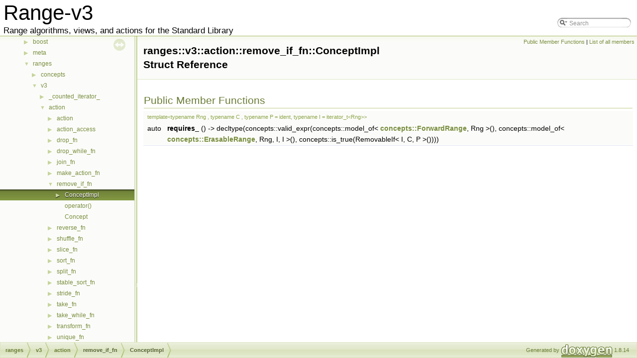

--- FILE ---
content_type: text/html; charset=utf-8
request_url: https://www.daixtrose.de/talks/gentle-intro-to-ranges/libs/range-v3/doc/gh-pages/structranges_1_1v3_1_1action_1_1remove__if__fn_1_1_concept_impl.html
body_size: 1787
content:
<!DOCTYPE html PUBLIC "-//W3C//DTD XHTML 1.0 Transitional//EN" "http://www.w3.org/TR/xhtml1/DTD/xhtml1-transitional.dtd">
<html xmlns="http://www.w3.org/1999/xhtml">
<head>
<meta http-equiv="Content-Type" content="text/xhtml;charset=UTF-8"/>
<meta http-equiv="X-UA-Compatible" content="IE=9"/>
<meta name="generator" content="Doxygen 1.8.14"/>
<meta name="viewport" content="width=device-width, initial-scale=1"/>
<title>Range-v3: ranges::v3::action::remove_if_fn::ConceptImpl Struct Reference</title>
<link href="tabs.css" rel="stylesheet" type="text/css"/>
<script type="text/javascript" src="jquery.js"></script>
<script type="text/javascript" src="dynsections.js"></script>
<link href="navtree.css" rel="stylesheet" type="text/css"/>
<script type="text/javascript" src="resize.js"></script>
<script type="text/javascript" src="navtreedata.js"></script>
<script type="text/javascript" src="navtree.js"></script>
<script type="text/javascript">
/* @license magnet:?xt=urn:btih:cf05388f2679ee054f2beb29a391d25f4e673ac3&amp;dn=gpl-2.0.txt GPL-v2 */
  $(document).ready(initResizable);
/* @license-end */</script>
<link href="search/search.css" rel="stylesheet" type="text/css"/>
<script type="text/javascript" src="search/searchdata.js"></script>
<script type="text/javascript" src="search/search.js"></script>
<script type="text/javascript">
/* @license magnet:?xt=urn:btih:cf05388f2679ee054f2beb29a391d25f4e673ac3&amp;dn=gpl-2.0.txt GPL-v2 */
  $(document).ready(function() { init_search(); });
/* @license-end */
</script>
<link href="doxygen.css" rel="stylesheet" type="text/css" />
</head>
<body>
<div id="top"><!-- do not remove this div, it is closed by doxygen! -->
<div id="titlearea">
<table cellspacing="0" cellpadding="0">
 <tbody>
 <tr style="height: 56px;">
  <td id="projectalign" style="padding-left: 0.5em;">
   <div id="projectname">Range-v3
   </div>
   <div id="projectbrief">Range algorithms, views, and actions for the Standard Library</div>
  </td>
   <td>        <div id="MSearchBox" class="MSearchBoxInactive">
        <span class="left">
          <img id="MSearchSelect" src="search/mag_sel.png"
               onmouseover="return searchBox.OnSearchSelectShow()"
               onmouseout="return searchBox.OnSearchSelectHide()"
               alt=""/>
          <input type="text" id="MSearchField" value="Search" accesskey="S"
               onfocus="searchBox.OnSearchFieldFocus(true)" 
               onblur="searchBox.OnSearchFieldFocus(false)" 
               onkeyup="searchBox.OnSearchFieldChange(event)"/>
          </span><span class="right">
            <a id="MSearchClose" href="javascript:searchBox.CloseResultsWindow()"><img id="MSearchCloseImg" border="0" src="search/close.png" alt=""/></a>
          </span>
        </div>
</td>
 </tr>
 </tbody>
</table>
</div>
<!-- end header part -->
<!-- Generated by Doxygen 1.8.14 -->
<script type="text/javascript">
/* @license magnet:?xt=urn:btih:cf05388f2679ee054f2beb29a391d25f4e673ac3&amp;dn=gpl-2.0.txt GPL-v2 */
var searchBox = new SearchBox("searchBox", "search",false,'Search');
/* @license-end */
</script>
</div><!-- top -->
<div id="side-nav" class="ui-resizable side-nav-resizable">
  <div id="nav-tree">
    <div id="nav-tree-contents">
      <div id="nav-sync" class="sync"></div>
    </div>
  </div>
  <div id="splitbar" style="-moz-user-select:none;" 
       class="ui-resizable-handle">
  </div>
</div>
<script type="text/javascript">
/* @license magnet:?xt=urn:btih:cf05388f2679ee054f2beb29a391d25f4e673ac3&amp;dn=gpl-2.0.txt GPL-v2 */
$(document).ready(function(){initNavTree('structranges_1_1v3_1_1action_1_1remove__if__fn_1_1_concept_impl.html','');});
/* @license-end */
</script>
<div id="doc-content">
<!-- window showing the filter options -->
<div id="MSearchSelectWindow"
     onmouseover="return searchBox.OnSearchSelectShow()"
     onmouseout="return searchBox.OnSearchSelectHide()"
     onkeydown="return searchBox.OnSearchSelectKey(event)">
</div>

<!-- iframe showing the search results (closed by default) -->
<div id="MSearchResultsWindow">
<iframe src="javascript:void(0)" frameborder="0" 
        name="MSearchResults" id="MSearchResults">
</iframe>
</div>

<div class="header">
  <div class="summary">
<a href="#pub-methods">Public Member Functions</a> &#124;
<a href="structranges_1_1v3_1_1action_1_1remove__if__fn_1_1_concept_impl-members.html">List of all members</a>  </div>
  <div class="headertitle">
<div class="title">ranges::v3::action::remove_if_fn::ConceptImpl Struct Reference</div>  </div>
</div><!--header-->
<div class="contents">
<table class="memberdecls">
<tr class="heading"><td colspan="2"><h2 class="groupheader"><a name="pub-methods"></a>
Public Member Functions</h2></td></tr>
<tr class="memitem:ade2981fbbc69e65e9ae03a95d81a686f"><td class="memTemplParams" colspan="2"><a id="ade2981fbbc69e65e9ae03a95d81a686f"></a>
template&lt;typename Rng , typename C , typename P  = ident, typename I  = iterator_t&lt;Rng&gt;&gt; </td></tr>
<tr class="memitem:ade2981fbbc69e65e9ae03a95d81a686f"><td class="memTemplItemLeft" align="right" valign="top">auto&#160;</td><td class="memTemplItemRight" valign="bottom"><b>requires_</b> () -&gt; decltype(concepts::valid_expr(concepts::model_of&lt; <a class="el" href="structranges_1_1v3_1_1concepts_1_1_forward_range.html">concepts::ForwardRange</a>, Rng &gt;(), concepts::model_of&lt; <a class="el" href="structranges_1_1v3_1_1concepts_1_1_erasable_range.html">concepts::ErasableRange</a>, Rng, I, I &gt;(), concepts::is_true(RemovableIf&lt; I, C, P &gt;())))</td></tr>
<tr class="separator:ade2981fbbc69e65e9ae03a95d81a686f"><td class="memSeparator" colspan="2">&#160;</td></tr>
</table>
</div><!-- contents -->
</div><!-- doc-content -->
<!-- start footer part -->
<div id="nav-path" class="navpath"><!-- id is needed for treeview function! -->
  <ul>
    <li class="navelem"><b>ranges</b></li><li class="navelem"><b>v3</b></li><li class="navelem"><b>action</b></li><li class="navelem"><a class="el" href="structranges_1_1v3_1_1action_1_1remove__if__fn.html">remove_if_fn</a></li><li class="navelem"><a class="el" href="structranges_1_1v3_1_1action_1_1remove__if__fn_1_1_concept_impl.html">ConceptImpl</a></li>
    <li class="footer">Generated by
    <a href="http://www.doxygen.org/index.html">
    <img class="footer" src="doxygen.png" alt="doxygen"/></a> 1.8.14 </li>
  </ul>
</div>
</body>
</html>


--- FILE ---
content_type: application/javascript; charset=utf-8
request_url: https://www.daixtrose.de/talks/gentle-intro-to-ranges/libs/range-v3/doc/gh-pages/structranges_1_1v3_1_1action_1_1remove__if__fn.js
body_size: -294
content:
var structranges_1_1v3_1_1action_1_1remove__if__fn =
[
    [ "ConceptImpl", "structranges_1_1v3_1_1action_1_1remove__if__fn_1_1_concept_impl.html", "structranges_1_1v3_1_1action_1_1remove__if__fn_1_1_concept_impl" ],
    [ "operator()", "structranges_1_1v3_1_1action_1_1remove__if__fn.html#adeb175106e8235bc1fc5f3c3e23cc77c", null ],
    [ "Concept", "structranges_1_1v3_1_1action_1_1remove__if__fn.html#a681ff093e8438073e32cd24fcb7ec986", null ]
];

--- FILE ---
content_type: application/javascript; charset=utf-8
request_url: https://www.daixtrose.de/talks/gentle-intro-to-ranges/libs/range-v3/doc/gh-pages/structranges_1_1v3_1_1action_1_1remove__if__fn_1_1_concept_impl.js
body_size: -180
content:
var structranges_1_1v3_1_1action_1_1remove__if__fn_1_1_concept_impl =
[
    [ "requires_", "structranges_1_1v3_1_1action_1_1remove__if__fn_1_1_concept_impl.html#ade2981fbbc69e65e9ae03a95d81a686f", null ]
];

--- FILE ---
content_type: application/javascript; charset=utf-8
request_url: https://www.daixtrose.de/talks/gentle-intro-to-ranges/libs/range-v3/doc/gh-pages/navtreedata.js
body_size: 899
content:
/*
@ @licstart  The following is the entire license notice for the
JavaScript code in this file.

Copyright (C) 1997-2017 by Dimitri van Heesch

This program is free software; you can redistribute it and/or modify
it under the terms of the GNU General Public License as published by
the Free Software Foundation; either version 2 of the License, or
(at your option) any later version.

This program is distributed in the hope that it will be useful,
but WITHOUT ANY WARRANTY; without even the implied warranty of
 MERCHANTABILITY or FITNESS FOR A PARTICULAR PURPOSE.  See the
 GNU General Public License for more details.

You should have received a copy of the GNU General Public License along
with this program; if not, write to the Free Software Foundation, Inc.,
51 Franklin Street, Fifth Floor, Boston, MA 02110-1301 USA.

@licend  The above is the entire license notice
for the JavaScript code in this file
*/
var NAVTREE =
[
  [ "Range-v3", "index.html", [
    [ "User Manual", "index.html", [
      [ "Preface", "index.html#tutorial-preface", [
        [ "Installation", "index.html#tutorial-installation", null ],
        [ "License", "index.html#tutorial-license", null ],
        [ "Supported Compilers", "index.html#tutorial-compilers", null ]
      ] ],
      [ "Quick Start", "index.html#tutorial-quick-start", null ],
      [ "Range Views", "index.html#range-views", null ],
      [ "Range Actions", "index.html#range-actions", null ],
      [ "Examples", "index.html#example-section", [
        [ "hello ranges", "index.html#example-hello", null ],
        [ "count", "index.html#example-count", null ],
        [ "count_if", "index.html#example-count_if", null ]
      ] ]
    ] ],
    [ "Reference", "modules.html", "modules" ],
    [ "Indexes", "usergroup0.html", [
      [ "Methods", "functions.html", [
        [ "All", "functions.html", "functions_dup" ],
        [ "Functions", "functions_func.html", null ],
        [ "Variables", "functions_vars.html", null ],
        [ "Related Functions", "functions_rela.html", null ]
      ] ],
      [ "Classes", "annotated.html", "annotated" ],
      [ "Files", "files.html", "files" ]
    ] ]
  ] ]
];

var NAVTREEINDEX =
[
".html",
"common__tuple_8hpp.html#ac6dfa8b99d38a3adfc66eb8a1f6c8a95",
"group__group-algorithms.html#gaa9101051c87fe779484bac4efeaf3d50",
"group__group-views.html#gaeda943b575b98a90bf9258883d1f085f",
"interleave_8hpp.html#a83a50ae334ae555f89c17d51c83cbbef",
"meta_8hpp.html#ga9f3a3adf2556161e23d0b181d075498a",
"sliding_8hpp.html#a6e1f68c8cf0f7535af8fdf1bec212fe7",
"structboost_1_1range__size_3_01_1_1ranges_1_1v3_1_1remove__if__view_3_01_ts_8_8_8_01_4_01const_01_4.html",
"structranges_1_1v3_1_1action_1_1reverse__fn.html#a2f29f7e0b37292c8c41b09324ff4cec1",
"structranges_1_1v3_1_1common__iterator.html#af683078ac63023c4c8c6cf18464605e2",
"structranges_1_1v3_1_1count__if__fn.html",
"structranges_1_1v3_1_1insert__fn.html",
"structranges_1_1v3_1_1move__sentinel.html#aa523424b36cbfb42674fc2cd9566da36",
"structranges_1_1v3_1_1scope__exit.html#a00b2879e9f642d1d7363a6d39bcbe27b",
"structranges_1_1v3_1_1view_1_1chunk__fn.html",
"structranges_1_1v3_1_1yield__fn.html"
];

var SYNCONMSG = 'click to disable panel synchronisation';
var SYNCOFFMSG = 'click to enable panel synchronisation';

--- FILE ---
content_type: application/javascript; charset=utf-8
request_url: https://www.daixtrose.de/talks/gentle-intro-to-ranges/libs/range-v3/doc/gh-pages/annotated.js
body_size: 12915
content:
var annotated =
[
    [ "boost", null, [
      [ "range_const_iterator< ::ranges::v3::adjacent_filter_view< Ts... >, ::meta::if_c<(bool)::ranges::BoundedRange< ::ranges::v3::adjacent_filter_view< Ts... > const >()> >", "structboost_1_1range__const__iterator_3_01_1_1ranges_1_1v3_1_1adjacent__filter__view_3_01_ts_8_8f93dc5f3edff2b6455df12a876ec3d16.html", "structboost_1_1range__const__iterator_3_01_1_1ranges_1_1v3_1_1adjacent__filter__view_3_01_ts_8_8f93dc5f3edff2b6455df12a876ec3d16" ],
      [ "range_const_iterator< ::ranges::v3::adjacent_remove_if_view< Ts... >, ::meta::if_c<(bool)::ranges::BoundedRange< ::ranges::v3::adjacent_remove_if_view< Ts... > const >()> >", "structboost_1_1range__const__iterator_3_01_1_1ranges_1_1v3_1_1adjacent__remove__if__view_3_01_ts6f038c260369c90e57b8c1b607f71300.html", "structboost_1_1range__const__iterator_3_01_1_1ranges_1_1v3_1_1adjacent__remove__if__view_3_01_ts6f038c260369c90e57b8c1b607f71300" ],
      [ "range_const_iterator< ::ranges::v3::any_view< Ts... >, ::meta::if_c<(bool)::ranges::BoundedRange< ::ranges::v3::any_view< Ts... > const >()> >", "structboost_1_1range__const__iterator_3_01_1_1ranges_1_1v3_1_1any__view_3_01_ts_8_8_8_01_4_00_01c03b85b00d22d2f415666bd9c94d2a7e.html", "structboost_1_1range__const__iterator_3_01_1_1ranges_1_1v3_1_1any__view_3_01_ts_8_8_8_01_4_00_01c03b85b00d22d2f415666bd9c94d2a7e" ],
      [ "range_const_iterator< ::ranges::v3::bounded_view< Ts... >, ::meta::if_c<(bool)::ranges::BoundedRange< ::ranges::v3::bounded_view< Ts... > const >()> >", "structboost_1_1range__const__iterator_3_01_1_1ranges_1_1v3_1_1bounded__view_3_01_ts_8_8_8_01_4_0d33542743c977a0c4956ed133dd26abd.html", "structboost_1_1range__const__iterator_3_01_1_1ranges_1_1v3_1_1bounded__view_3_01_ts_8_8_8_01_4_0d33542743c977a0c4956ed133dd26abd" ],
      [ "range_const_iterator< ::ranges::v3::chunk_view< Ts... >, ::meta::if_c<(bool)::ranges::BoundedRange< ::ranges::v3::chunk_view< Ts... > const >()> >", "structboost_1_1range__const__iterator_3_01_1_1ranges_1_1v3_1_1chunk__view_3_01_ts_8_8_8_01_4_00_5e405414c3919bce4de2d9ec90d947ec.html", "structboost_1_1range__const__iterator_3_01_1_1ranges_1_1v3_1_1chunk__view_3_01_ts_8_8_8_01_4_00_5e405414c3919bce4de2d9ec90d947ec" ],
      [ "range_const_iterator< ::ranges::v3::closed_iota_view< Ts... >, ::meta::if_c<(bool)::ranges::BoundedRange< ::ranges::v3::closed_iota_view< Ts... > const >()> >", "structboost_1_1range__const__iterator_3_01_1_1ranges_1_1v3_1_1closed__iota__view_3_01_ts_8_8_8_0206f31e50ff5cf439e0893985f188089.html", "structboost_1_1range__const__iterator_3_01_1_1ranges_1_1v3_1_1closed__iota__view_3_01_ts_8_8_8_0206f31e50ff5cf439e0893985f188089" ],
      [ "range_const_iterator< ::ranges::v3::concat_view< Ts... >, ::meta::if_c<(bool)::ranges::BoundedRange< ::ranges::v3::concat_view< Ts... > const >()> >", "structboost_1_1range__const__iterator_3_01_1_1ranges_1_1v3_1_1concat__view_3_01_ts_8_8_8_01_4_00bfbaf4ba41691580b8727fb7c40d79d5.html", "structboost_1_1range__const__iterator_3_01_1_1ranges_1_1v3_1_1concat__view_3_01_ts_8_8_8_01_4_00bfbaf4ba41691580b8727fb7c40d79d5" ],
      [ "range_const_iterator< ::ranges::v3::const_view< Ts... >, ::meta::if_c<(bool)::ranges::BoundedRange< ::ranges::v3::const_view< Ts... > const >()> >", "structboost_1_1range__const__iterator_3_01_1_1ranges_1_1v3_1_1const__view_3_01_ts_8_8_8_01_4_00_5abd59274d1cf0708127292aab25b544.html", "structboost_1_1range__const__iterator_3_01_1_1ranges_1_1v3_1_1const__view_3_01_ts_8_8_8_01_4_00_5abd59274d1cf0708127292aab25b544" ],
      [ "range_const_iterator< ::ranges::v3::counted_view< Ts... >, ::meta::if_c<(bool)::ranges::BoundedRange< ::ranges::v3::counted_view< Ts... > const >()> >", "structboost_1_1range__const__iterator_3_01_1_1ranges_1_1v3_1_1counted__view_3_01_ts_8_8_8_01_4_0ad0529692f10dab8e908e1ee6a7ade54.html", "structboost_1_1range__const__iterator_3_01_1_1ranges_1_1v3_1_1counted__view_3_01_ts_8_8_8_01_4_0ad0529692f10dab8e908e1ee6a7ade54" ],
      [ "range_const_iterator< ::ranges::v3::cycled_view< Ts... >, ::meta::if_c<(bool)::ranges::BoundedRange< ::ranges::v3::cycled_view< Ts... > const >()> >", "structboost_1_1range__const__iterator_3_01_1_1ranges_1_1v3_1_1cycled__view_3_01_ts_8_8_8_01_4_00521f817d1d1fab4d8c9553b8c72297ab.html", "structboost_1_1range__const__iterator_3_01_1_1ranges_1_1v3_1_1cycled__view_3_01_ts_8_8_8_01_4_00521f817d1d1fab4d8c9553b8c72297ab" ],
      [ "range_const_iterator< ::ranges::v3::delimit_view< Ts... >, ::meta::if_c<(bool)::ranges::BoundedRange< ::ranges::v3::delimit_view< Ts... > const >()> >", "structboost_1_1range__const__iterator_3_01_1_1ranges_1_1v3_1_1delimit__view_3_01_ts_8_8_8_01_4_0fb8c4f58e6b57e163ea558758fcf0c36.html", "structboost_1_1range__const__iterator_3_01_1_1ranges_1_1v3_1_1delimit__view_3_01_ts_8_8_8_01_4_0fb8c4f58e6b57e163ea558758fcf0c36" ],
      [ "range_const_iterator< ::ranges::v3::detail::take_exactly_view_< Ts... >, ::meta::if_c<(bool)::ranges::BoundedRange< ::ranges::v3::detail::take_exactly_view_< Ts... > const >()> >", "structboost_1_1range__const__iterator_3_01_1_1ranges_1_1v3_1_1detail_1_1take__exactly__view___3_a12085e680a098e2197e0c2586b703ee.html", "structboost_1_1range__const__iterator_3_01_1_1ranges_1_1v3_1_1detail_1_1take__exactly__view___3_a12085e680a098e2197e0c2586b703ee" ],
      [ "range_const_iterator< ::ranges::v3::drop_exactly_view< Ts... >, ::meta::if_c<(bool)::ranges::BoundedRange< ::ranges::v3::drop_exactly_view< Ts... > const >()> >", "structboost_1_1range__const__iterator_3_01_1_1ranges_1_1v3_1_1drop__exactly__view_3_01_ts_8_8_8_03fea8fde8ff22f7fa02eee8ee11a43b.html", "structboost_1_1range__const__iterator_3_01_1_1ranges_1_1v3_1_1drop__exactly__view_3_01_ts_8_8_8_03fea8fde8ff22f7fa02eee8ee11a43b" ],
      [ "range_const_iterator< ::ranges::v3::drop_view< Ts... >, ::meta::if_c<(bool)::ranges::BoundedRange< ::ranges::v3::drop_view< Ts... > const >()> >", "structboost_1_1range__const__iterator_3_01_1_1ranges_1_1v3_1_1drop__view_3_01_ts_8_8_8_01_4_00_085be1b88f78780aaa1898f9b2278e37a.html", "structboost_1_1range__const__iterator_3_01_1_1ranges_1_1v3_1_1drop__view_3_01_ts_8_8_8_01_4_00_085be1b88f78780aaa1898f9b2278e37a" ],
      [ "range_const_iterator< ::ranges::v3::drop_while_view< Ts... >, ::meta::if_c<(bool)::ranges::BoundedRange< ::ranges::v3::drop_while_view< Ts... > const >()> >", "structboost_1_1range__const__iterator_3_01_1_1ranges_1_1v3_1_1drop__while__view_3_01_ts_8_8_8_01d5164706199b9b86bed9b6ed17f6cfb5.html", "structboost_1_1range__const__iterator_3_01_1_1ranges_1_1v3_1_1drop__while__view_3_01_ts_8_8_8_01d5164706199b9b86bed9b6ed17f6cfb5" ],
      [ "range_const_iterator< ::ranges::v3::empty_view< Ts... >, ::meta::if_c<(bool)::ranges::BoundedRange< ::ranges::v3::empty_view< Ts... > const >()> >", "structboost_1_1range__const__iterator_3_01_1_1ranges_1_1v3_1_1empty__view_3_01_ts_8_8_8_01_4_00_51ab9a5ad735369f59f18dfdf320a0f6.html", "structboost_1_1range__const__iterator_3_01_1_1ranges_1_1v3_1_1empty__view_3_01_ts_8_8_8_01_4_00_51ab9a5ad735369f59f18dfdf320a0f6" ],
      [ "range_const_iterator< ::ranges::v3::generate_n_view< Ts... >, ::meta::if_c<(bool)::ranges::BoundedRange< ::ranges::v3::generate_n_view< Ts... > const >()> >", "structboost_1_1range__const__iterator_3_01_1_1ranges_1_1v3_1_1generate__n__view_3_01_ts_8_8_8_014853292fd3e9c2d572e4f2d9ed5abf25.html", "structboost_1_1range__const__iterator_3_01_1_1ranges_1_1v3_1_1generate__n__view_3_01_ts_8_8_8_014853292fd3e9c2d572e4f2d9ed5abf25" ],
      [ "range_const_iterator< ::ranges::v3::generate_view< Ts... >, ::meta::if_c<(bool)::ranges::BoundedRange< ::ranges::v3::generate_view< Ts... > const >()> >", "structboost_1_1range__const__iterator_3_01_1_1ranges_1_1v3_1_1generate__view_3_01_ts_8_8_8_01_4_7c60066f6a8a9ae87eeb5048c376de30.html", "structboost_1_1range__const__iterator_3_01_1_1ranges_1_1v3_1_1generate__view_3_01_ts_8_8_8_01_4_7c60066f6a8a9ae87eeb5048c376de30" ],
      [ "range_const_iterator< ::ranges::v3::group_by_view< Ts... >, ::meta::if_c<(bool)::ranges::BoundedRange< ::ranges::v3::group_by_view< Ts... > const >()> >", "structboost_1_1range__const__iterator_3_01_1_1ranges_1_1v3_1_1group__by__view_3_01_ts_8_8_8_01_412352fdb975a52895c660f587093f4f2.html", "structboost_1_1range__const__iterator_3_01_1_1ranges_1_1v3_1_1group__by__view_3_01_ts_8_8_8_01_412352fdb975a52895c660f587093f4f2" ],
      [ "range_const_iterator< ::ranges::v3::indirect_view< Ts... >, ::meta::if_c<(bool)::ranges::BoundedRange< ::ranges::v3::indirect_view< Ts... > const >()> >", "structboost_1_1range__const__iterator_3_01_1_1ranges_1_1v3_1_1indirect__view_3_01_ts_8_8_8_01_4_378a276b0abe52fd321db1d13495394b.html", "structboost_1_1range__const__iterator_3_01_1_1ranges_1_1v3_1_1indirect__view_3_01_ts_8_8_8_01_4_378a276b0abe52fd321db1d13495394b" ],
      [ "range_const_iterator< ::ranges::v3::intersperse_view< Ts... >, ::meta::if_c<(bool)::ranges::BoundedRange< ::ranges::v3::intersperse_view< Ts... > const >()> >", "structboost_1_1range__const__iterator_3_01_1_1ranges_1_1v3_1_1intersperse__view_3_01_ts_8_8_8_0167639a6ed4650256ca5a263155d203bc.html", "structboost_1_1range__const__iterator_3_01_1_1ranges_1_1v3_1_1intersperse__view_3_01_ts_8_8_8_0167639a6ed4650256ca5a263155d203bc" ],
      [ "range_const_iterator< ::ranges::v3::iota_view< Ts... >, ::meta::if_c<(bool)::ranges::BoundedRange< ::ranges::v3::iota_view< Ts... > const >()> >", "structboost_1_1range__const__iterator_3_01_1_1ranges_1_1v3_1_1iota__view_3_01_ts_8_8_8_01_4_00_0b5755cf247aae7462f0196492061d1b1.html", "structboost_1_1range__const__iterator_3_01_1_1ranges_1_1v3_1_1iota__view_3_01_ts_8_8_8_01_4_00_0b5755cf247aae7462f0196492061d1b1" ],
      [ "range_const_iterator< ::ranges::v3::iter_take_while_view< Ts... >, ::meta::if_c<(bool)::ranges::BoundedRange< ::ranges::v3::iter_take_while_view< Ts... > const >()> >", "structboost_1_1range__const__iterator_3_01_1_1ranges_1_1v3_1_1iter__take__while__view_3_01_ts_8_45208b61ea97e8f7a70e3233207bb6e8.html", "structboost_1_1range__const__iterator_3_01_1_1ranges_1_1v3_1_1iter__take__while__view_3_01_ts_8_45208b61ea97e8f7a70e3233207bb6e8" ],
      [ "range_const_iterator< ::ranges::v3::iter_transform_view< Ts... >, ::meta::if_c<(bool)::ranges::BoundedRange< ::ranges::v3::iter_transform_view< Ts... > const >()> >", "structboost_1_1range__const__iterator_3_01_1_1ranges_1_1v3_1_1iter__transform__view_3_01_ts_8_8_42dc1ab90dd2624e0b4e962707d86c7f.html", "structboost_1_1range__const__iterator_3_01_1_1ranges_1_1v3_1_1iter__transform__view_3_01_ts_8_8_42dc1ab90dd2624e0b4e962707d86c7f" ],
      [ "range_const_iterator< ::ranges::v3::iter_zip_with_view< Ts... >, ::meta::if_c<(bool)::ranges::BoundedRange< ::ranges::v3::iter_zip_with_view< Ts... > const >()> >", "structboost_1_1range__const__iterator_3_01_1_1ranges_1_1v3_1_1iter__zip__with__view_3_01_ts_8_8_05721626f5d28ab8373b09f372131652.html", "structboost_1_1range__const__iterator_3_01_1_1ranges_1_1v3_1_1iter__zip__with__view_3_01_ts_8_8_05721626f5d28ab8373b09f372131652" ],
      [ "range_const_iterator< ::ranges::v3::join_view< Ts... >, ::meta::if_c<(bool)::ranges::BoundedRange< ::ranges::v3::join_view< Ts... > const >()> >", "structboost_1_1range__const__iterator_3_01_1_1ranges_1_1v3_1_1join__view_3_01_ts_8_8_8_01_4_00_05ab8c6e7def93e02c912a32672ea89f6.html", "structboost_1_1range__const__iterator_3_01_1_1ranges_1_1v3_1_1join__view_3_01_ts_8_8_8_01_4_00_05ab8c6e7def93e02c912a32672ea89f6" ],
      [ "range_const_iterator< ::ranges::v3::move_view< Ts... >, ::meta::if_c<(bool)::ranges::BoundedRange< ::ranges::v3::move_view< Ts... > const >()> >", "structboost_1_1range__const__iterator_3_01_1_1ranges_1_1v3_1_1move__view_3_01_ts_8_8_8_01_4_00_0fd016c1cc611e76d000e9bf88e716828.html", "structboost_1_1range__const__iterator_3_01_1_1ranges_1_1v3_1_1move__view_3_01_ts_8_8_8_01_4_00_0fd016c1cc611e76d000e9bf88e716828" ],
      [ "range_const_iterator< ::ranges::v3::partial_sum_view< Ts... >, ::meta::if_c<(bool)::ranges::BoundedRange< ::ranges::v3::partial_sum_view< Ts... > const >()> >", "structboost_1_1range__const__iterator_3_01_1_1ranges_1_1v3_1_1partial__sum__view_3_01_ts_8_8_8_0b4390b009cce8ac6bf23cd76b5f46e92.html", "structboost_1_1range__const__iterator_3_01_1_1ranges_1_1v3_1_1partial__sum__view_3_01_ts_8_8_8_0b4390b009cce8ac6bf23cd76b5f46e92" ],
      [ "range_const_iterator< ::ranges::v3::remove_if_view< Ts... >, ::meta::if_c<(bool)::ranges::BoundedRange< ::ranges::v3::remove_if_view< Ts... > const >()> >", "structboost_1_1range__const__iterator_3_01_1_1ranges_1_1v3_1_1remove__if__view_3_01_ts_8_8_8_01_d3235412d7e8ccf41b082749b5cff6e4.html", "structboost_1_1range__const__iterator_3_01_1_1ranges_1_1v3_1_1remove__if__view_3_01_ts_8_8_8_01_d3235412d7e8ccf41b082749b5cff6e4" ],
      [ "range_const_iterator< ::ranges::v3::repeat_n_view< Ts... >, ::meta::if_c<(bool)::ranges::BoundedRange< ::ranges::v3::repeat_n_view< Ts... > const >()> >", "structboost_1_1range__const__iterator_3_01_1_1ranges_1_1v3_1_1repeat__n__view_3_01_ts_8_8_8_01_40b048953dbf0eba90fd8b072de58c3cc.html", "structboost_1_1range__const__iterator_3_01_1_1ranges_1_1v3_1_1repeat__n__view_3_01_ts_8_8_8_01_40b048953dbf0eba90fd8b072de58c3cc" ],
      [ "range_const_iterator< ::ranges::v3::repeat_view< Ts... >, ::meta::if_c<(bool)::ranges::BoundedRange< ::ranges::v3::repeat_view< Ts... > const >()> >", "structboost_1_1range__const__iterator_3_01_1_1ranges_1_1v3_1_1repeat__view_3_01_ts_8_8_8_01_4_00e58b601266ff871485bf2047b6826580.html", "structboost_1_1range__const__iterator_3_01_1_1ranges_1_1v3_1_1repeat__view_3_01_ts_8_8_8_01_4_00e58b601266ff871485bf2047b6826580" ],
      [ "range_const_iterator< ::ranges::v3::reverse_view< Ts... >, ::meta::if_c<(bool)::ranges::BoundedRange< ::ranges::v3::reverse_view< Ts... > const >()> >", "structboost_1_1range__const__iterator_3_01_1_1ranges_1_1v3_1_1reverse__view_3_01_ts_8_8_8_01_4_0b079933d6a0bb8ecf2bb28e879e262bd.html", "structboost_1_1range__const__iterator_3_01_1_1ranges_1_1v3_1_1reverse__view_3_01_ts_8_8_8_01_4_0b079933d6a0bb8ecf2bb28e879e262bd" ],
      [ "range_const_iterator< ::ranges::v3::sample_view< Ts... >, ::meta::if_c<(bool)::ranges::BoundedRange< ::ranges::v3::sample_view< Ts... > const >()> >", "structboost_1_1range__const__iterator_3_01_1_1ranges_1_1v3_1_1sample__view_3_01_ts_8_8_8_01_4_00349c10c6a0e39e55b39a343e32c07146.html", "structboost_1_1range__const__iterator_3_01_1_1ranges_1_1v3_1_1sample__view_3_01_ts_8_8_8_01_4_00349c10c6a0e39e55b39a343e32c07146" ],
      [ "range_const_iterator< ::ranges::v3::single_view< Ts... >, ::meta::if_c<(bool)::ranges::BoundedRange< ::ranges::v3::single_view< Ts... > const >()> >", "structboost_1_1range__const__iterator_3_01_1_1ranges_1_1v3_1_1single__view_3_01_ts_8_8_8_01_4_0068f7e3c03ec3db003a21fb675a69dce6.html", "structboost_1_1range__const__iterator_3_01_1_1ranges_1_1v3_1_1single__view_3_01_ts_8_8_8_01_4_0068f7e3c03ec3db003a21fb675a69dce6" ],
      [ "range_const_iterator< ::ranges::v3::slice_view< Ts... >, ::meta::if_c<(bool)::ranges::BoundedRange< ::ranges::v3::slice_view< Ts... > const >()> >", "structboost_1_1range__const__iterator_3_01_1_1ranges_1_1v3_1_1slice__view_3_01_ts_8_8_8_01_4_00_d8696e9b6b6105f0439c0b3d1bbc0e3c.html", "structboost_1_1range__const__iterator_3_01_1_1ranges_1_1v3_1_1slice__view_3_01_ts_8_8_8_01_4_00_d8696e9b6b6105f0439c0b3d1bbc0e3c" ],
      [ "range_const_iterator< ::ranges::v3::split_view< Ts... >, ::meta::if_c<(bool)::ranges::BoundedRange< ::ranges::v3::split_view< Ts... > const >()> >", "structboost_1_1range__const__iterator_3_01_1_1ranges_1_1v3_1_1split__view_3_01_ts_8_8_8_01_4_00_5029e807705841a09be0e20276ada3ee.html", "structboost_1_1range__const__iterator_3_01_1_1ranges_1_1v3_1_1split__view_3_01_ts_8_8_8_01_4_00_5029e807705841a09be0e20276ada3ee" ],
      [ "range_const_iterator< ::ranges::v3::stride_view< Ts... >, ::meta::if_c<(bool)::ranges::BoundedRange< ::ranges::v3::stride_view< Ts... > const >()> >", "structboost_1_1range__const__iterator_3_01_1_1ranges_1_1v3_1_1stride__view_3_01_ts_8_8_8_01_4_001d4b24720177a7ed8cbcb922c6150f56.html", "structboost_1_1range__const__iterator_3_01_1_1ranges_1_1v3_1_1stride__view_3_01_ts_8_8_8_01_4_001d4b24720177a7ed8cbcb922c6150f56" ],
      [ "range_const_iterator< ::ranges::v3::tail_view< Ts... >, ::meta::if_c<(bool)::ranges::BoundedRange< ::ranges::v3::tail_view< Ts... > const >()> >", "structboost_1_1range__const__iterator_3_01_1_1ranges_1_1v3_1_1tail__view_3_01_ts_8_8_8_01_4_00_0de712af666a1342a4b39fed0ad29e5ca.html", "structboost_1_1range__const__iterator_3_01_1_1ranges_1_1v3_1_1tail__view_3_01_ts_8_8_8_01_4_00_0de712af666a1342a4b39fed0ad29e5ca" ],
      [ "range_const_iterator< ::ranges::v3::take_view< Ts... >, ::meta::if_c<(bool)::ranges::BoundedRange< ::ranges::v3::take_view< Ts... > const >()> >", "structboost_1_1range__const__iterator_3_01_1_1ranges_1_1v3_1_1take__view_3_01_ts_8_8_8_01_4_00_078492c99ccbfea5a009ea28db050a628.html", "structboost_1_1range__const__iterator_3_01_1_1ranges_1_1v3_1_1take__view_3_01_ts_8_8_8_01_4_00_078492c99ccbfea5a009ea28db050a628" ],
      [ "range_const_iterator< ::ranges::v3::take_while_view< Ts... >, ::meta::if_c<(bool)::ranges::BoundedRange< ::ranges::v3::take_while_view< Ts... > const >()> >", "structboost_1_1range__const__iterator_3_01_1_1ranges_1_1v3_1_1take__while__view_3_01_ts_8_8_8_019c35e1c523ac9564246f24b53d1e6a4e.html", "structboost_1_1range__const__iterator_3_01_1_1ranges_1_1v3_1_1take__while__view_3_01_ts_8_8_8_019c35e1c523ac9564246f24b53d1e6a4e" ],
      [ "range_const_iterator< ::ranges::v3::tokenize_view< Ts... >, ::meta::if_c<(bool)::ranges::BoundedRange< ::ranges::v3::tokenize_view< Ts... > const >()> >", "structboost_1_1range__const__iterator_3_01_1_1ranges_1_1v3_1_1tokenize__view_3_01_ts_8_8_8_01_4_140c9ca2263c905c8d59f64f893abe9d.html", "structboost_1_1range__const__iterator_3_01_1_1ranges_1_1v3_1_1tokenize__view_3_01_ts_8_8_8_01_4_140c9ca2263c905c8d59f64f893abe9d" ],
      [ "range_const_iterator< ::ranges::v3::transform_view< Ts... >, ::meta::if_c<(bool)::ranges::BoundedRange< ::ranges::v3::transform_view< Ts... > const >()> >", "structboost_1_1range__const__iterator_3_01_1_1ranges_1_1v3_1_1transform__view_3_01_ts_8_8_8_01_44be2213cbb5ed40bf88a922a71d89b09.html", "structboost_1_1range__const__iterator_3_01_1_1ranges_1_1v3_1_1transform__view_3_01_ts_8_8_8_01_44be2213cbb5ed40bf88a922a71d89b09" ],
      [ "range_const_iterator< ::ranges::v3::unbounded_view< Ts... >, ::meta::if_c<(bool)::ranges::BoundedRange< ::ranges::v3::unbounded_view< Ts... > const >()> >", "structboost_1_1range__const__iterator_3_01_1_1ranges_1_1v3_1_1unbounded__view_3_01_ts_8_8_8_01_43ca89114619cfac2edb5c5da609a9526.html", "structboost_1_1range__const__iterator_3_01_1_1ranges_1_1v3_1_1unbounded__view_3_01_ts_8_8_8_01_43ca89114619cfac2edb5c5da609a9526" ],
      [ "range_const_iterator< ::ranges::v3::zip_view< Ts... >, ::meta::if_c<(bool)::ranges::BoundedRange< ::ranges::v3::zip_view< Ts... > const >()> >", "structboost_1_1range__const__iterator_3_01_1_1ranges_1_1v3_1_1zip__view_3_01_ts_8_8_8_01_4_00_01dbeef083abd3eec227a6168aba66ddf4.html", "structboost_1_1range__const__iterator_3_01_1_1ranges_1_1v3_1_1zip__view_3_01_ts_8_8_8_01_4_00_01dbeef083abd3eec227a6168aba66ddf4" ],
      [ "range_const_iterator< ::ranges::v3::zip_with_view< Ts... >, ::meta::if_c<(bool)::ranges::BoundedRange< ::ranges::v3::zip_with_view< Ts... > const >()> >", "structboost_1_1range__const__iterator_3_01_1_1ranges_1_1v3_1_1zip__with__view_3_01_ts_8_8_8_01_4155ea6e839cf95fc02dce528fd63f91a.html", "structboost_1_1range__const__iterator_3_01_1_1ranges_1_1v3_1_1zip__with__view_3_01_ts_8_8_8_01_4155ea6e839cf95fc02dce528fd63f91a" ],
      [ "range_mutable_iterator< ::ranges::v3::adjacent_filter_view< Ts... >, ::meta::if_c<(bool)::ranges::BoundedRange< ::ranges::v3::adjacent_filter_view< Ts... > >()> >", "structboost_1_1range__mutable__iterator_3_01_1_1ranges_1_1v3_1_1adjacent__filter__view_3_01_ts_8ca618b8eca66cad15ee3ec6740a2ccc5.html", "structboost_1_1range__mutable__iterator_3_01_1_1ranges_1_1v3_1_1adjacent__filter__view_3_01_ts_8ca618b8eca66cad15ee3ec6740a2ccc5" ],
      [ "range_mutable_iterator< ::ranges::v3::adjacent_remove_if_view< Ts... >, ::meta::if_c<(bool)::ranges::BoundedRange< ::ranges::v3::adjacent_remove_if_view< Ts... > >()> >", "structboost_1_1range__mutable__iterator_3_01_1_1ranges_1_1v3_1_1adjacent__remove__if__view_3_01_3afaeb1316ce182c8011e22afa93625b.html", "structboost_1_1range__mutable__iterator_3_01_1_1ranges_1_1v3_1_1adjacent__remove__if__view_3_01_3afaeb1316ce182c8011e22afa93625b" ],
      [ "range_mutable_iterator< ::ranges::v3::any_view< Ts... >, ::meta::if_c<(bool)::ranges::BoundedRange< ::ranges::v3::any_view< Ts... > >()> >", "structboost_1_1range__mutable__iterator_3_01_1_1ranges_1_1v3_1_1any__view_3_01_ts_8_8_8_01_4_00_1bb5fd7d35e303d28dd1ef5011475255.html", "structboost_1_1range__mutable__iterator_3_01_1_1ranges_1_1v3_1_1any__view_3_01_ts_8_8_8_01_4_00_1bb5fd7d35e303d28dd1ef5011475255" ],
      [ "range_mutable_iterator< ::ranges::v3::bounded_view< Ts... >, ::meta::if_c<(bool)::ranges::BoundedRange< ::ranges::v3::bounded_view< Ts... > >()> >", "structboost_1_1range__mutable__iterator_3_01_1_1ranges_1_1v3_1_1bounded__view_3_01_ts_8_8_8_01_4a77a61e696af4c1aebec5f95fef86da5.html", "structboost_1_1range__mutable__iterator_3_01_1_1ranges_1_1v3_1_1bounded__view_3_01_ts_8_8_8_01_4a77a61e696af4c1aebec5f95fef86da5" ],
      [ "range_mutable_iterator< ::ranges::v3::chunk_view< Ts... >, ::meta::if_c<(bool)::ranges::BoundedRange< ::ranges::v3::chunk_view< Ts... > >()> >", "structboost_1_1range__mutable__iterator_3_01_1_1ranges_1_1v3_1_1chunk__view_3_01_ts_8_8_8_01_4_0723755abb2e66e2dd9a5f2ef2daeede4.html", "structboost_1_1range__mutable__iterator_3_01_1_1ranges_1_1v3_1_1chunk__view_3_01_ts_8_8_8_01_4_0723755abb2e66e2dd9a5f2ef2daeede4" ],
      [ "range_mutable_iterator< ::ranges::v3::closed_iota_view< Ts... >, ::meta::if_c<(bool)::ranges::BoundedRange< ::ranges::v3::closed_iota_view< Ts... > >()> >", "structboost_1_1range__mutable__iterator_3_01_1_1ranges_1_1v3_1_1closed__iota__view_3_01_ts_8_8_815ac564e5451ebacdbd979f8b8bcfb7b.html", "structboost_1_1range__mutable__iterator_3_01_1_1ranges_1_1v3_1_1closed__iota__view_3_01_ts_8_8_815ac564e5451ebacdbd979f8b8bcfb7b" ],
      [ "range_mutable_iterator< ::ranges::v3::concat_view< Ts... >, ::meta::if_c<(bool)::ranges::BoundedRange< ::ranges::v3::concat_view< Ts... > >()> >", "structboost_1_1range__mutable__iterator_3_01_1_1ranges_1_1v3_1_1concat__view_3_01_ts_8_8_8_01_4_c5fbf37585a6cb087142de07d36d2d98.html", "structboost_1_1range__mutable__iterator_3_01_1_1ranges_1_1v3_1_1concat__view_3_01_ts_8_8_8_01_4_c5fbf37585a6cb087142de07d36d2d98" ],
      [ "range_mutable_iterator< ::ranges::v3::const_view< Ts... >, ::meta::if_c<(bool)::ranges::BoundedRange< ::ranges::v3::const_view< Ts... > >()> >", "structboost_1_1range__mutable__iterator_3_01_1_1ranges_1_1v3_1_1const__view_3_01_ts_8_8_8_01_4_04a66d5300cd7e14fbd644e20b0ec23b7.html", "structboost_1_1range__mutable__iterator_3_01_1_1ranges_1_1v3_1_1const__view_3_01_ts_8_8_8_01_4_04a66d5300cd7e14fbd644e20b0ec23b7" ],
      [ "range_mutable_iterator< ::ranges::v3::counted_view< Ts... >, ::meta::if_c<(bool)::ranges::BoundedRange< ::ranges::v3::counted_view< Ts... > >()> >", "structboost_1_1range__mutable__iterator_3_01_1_1ranges_1_1v3_1_1counted__view_3_01_ts_8_8_8_01_4caa5f2fe4a9817ebb50d5aad331878d2.html", "structboost_1_1range__mutable__iterator_3_01_1_1ranges_1_1v3_1_1counted__view_3_01_ts_8_8_8_01_4caa5f2fe4a9817ebb50d5aad331878d2" ],
      [ "range_mutable_iterator< ::ranges::v3::cycled_view< Ts... >, ::meta::if_c<(bool)::ranges::BoundedRange< ::ranges::v3::cycled_view< Ts... > >()> >", "structboost_1_1range__mutable__iterator_3_01_1_1ranges_1_1v3_1_1cycled__view_3_01_ts_8_8_8_01_4_a109cbdcda2afd5e50fcb503aa677e61.html", "structboost_1_1range__mutable__iterator_3_01_1_1ranges_1_1v3_1_1cycled__view_3_01_ts_8_8_8_01_4_a109cbdcda2afd5e50fcb503aa677e61" ],
      [ "range_mutable_iterator< ::ranges::v3::delimit_view< Ts... >, ::meta::if_c<(bool)::ranges::BoundedRange< ::ranges::v3::delimit_view< Ts... > >()> >", "structboost_1_1range__mutable__iterator_3_01_1_1ranges_1_1v3_1_1delimit__view_3_01_ts_8_8_8_01_4e3a59c2a4a4bcd2d5c6e87ff1482bb2b.html", "structboost_1_1range__mutable__iterator_3_01_1_1ranges_1_1v3_1_1delimit__view_3_01_ts_8_8_8_01_4e3a59c2a4a4bcd2d5c6e87ff1482bb2b" ],
      [ "range_mutable_iterator< ::ranges::v3::detail::take_exactly_view_< Ts... >, ::meta::if_c<(bool)::ranges::BoundedRange< ::ranges::v3::detail::take_exactly_view_< Ts... > >()> >", "structboost_1_1range__mutable__iterator_3_01_1_1ranges_1_1v3_1_1detail_1_1take__exactly__view___8ce707a49220707119fed782b168761d.html", "structboost_1_1range__mutable__iterator_3_01_1_1ranges_1_1v3_1_1detail_1_1take__exactly__view___8ce707a49220707119fed782b168761d" ],
      [ "range_mutable_iterator< ::ranges::v3::drop_exactly_view< Ts... >, ::meta::if_c<(bool)::ranges::BoundedRange< ::ranges::v3::drop_exactly_view< Ts... > >()> >", "structboost_1_1range__mutable__iterator_3_01_1_1ranges_1_1v3_1_1drop__exactly__view_3_01_ts_8_8_715fd993f8028e8c06fd94e3337a51d2.html", "structboost_1_1range__mutable__iterator_3_01_1_1ranges_1_1v3_1_1drop__exactly__view_3_01_ts_8_8_715fd993f8028e8c06fd94e3337a51d2" ],
      [ "range_mutable_iterator< ::ranges::v3::drop_view< Ts... >, ::meta::if_c<(bool)::ranges::BoundedRange< ::ranges::v3::drop_view< Ts... > >()> >", "structboost_1_1range__mutable__iterator_3_01_1_1ranges_1_1v3_1_1drop__view_3_01_ts_8_8_8_01_4_00e721554fe5dd885ae44ac0452fe01c02.html", "structboost_1_1range__mutable__iterator_3_01_1_1ranges_1_1v3_1_1drop__view_3_01_ts_8_8_8_01_4_00e721554fe5dd885ae44ac0452fe01c02" ],
      [ "range_mutable_iterator< ::ranges::v3::drop_while_view< Ts... >, ::meta::if_c<(bool)::ranges::BoundedRange< ::ranges::v3::drop_while_view< Ts... > >()> >", "structboost_1_1range__mutable__iterator_3_01_1_1ranges_1_1v3_1_1drop__while__view_3_01_ts_8_8_8_6e16d972104c45e543b9ff1d085f1d12.html", "structboost_1_1range__mutable__iterator_3_01_1_1ranges_1_1v3_1_1drop__while__view_3_01_ts_8_8_8_6e16d972104c45e543b9ff1d085f1d12" ],
      [ "range_mutable_iterator< ::ranges::v3::empty_view< Ts... >, ::meta::if_c<(bool)::ranges::BoundedRange< ::ranges::v3::empty_view< Ts... > >()> >", "structboost_1_1range__mutable__iterator_3_01_1_1ranges_1_1v3_1_1empty__view_3_01_ts_8_8_8_01_4_09348d551a01115e0370f5b4987f00d6e.html", "structboost_1_1range__mutable__iterator_3_01_1_1ranges_1_1v3_1_1empty__view_3_01_ts_8_8_8_01_4_09348d551a01115e0370f5b4987f00d6e" ],
      [ "range_mutable_iterator< ::ranges::v3::generate_n_view< Ts... >, ::meta::if_c<(bool)::ranges::BoundedRange< ::ranges::v3::generate_n_view< Ts... > >()> >", "structboost_1_1range__mutable__iterator_3_01_1_1ranges_1_1v3_1_1generate__n__view_3_01_ts_8_8_8_b48fabd7a4d19e0d1e857836d5dc04c0.html", "structboost_1_1range__mutable__iterator_3_01_1_1ranges_1_1v3_1_1generate__n__view_3_01_ts_8_8_8_b48fabd7a4d19e0d1e857836d5dc04c0" ],
      [ "range_mutable_iterator< ::ranges::v3::generate_view< Ts... >, ::meta::if_c<(bool)::ranges::BoundedRange< ::ranges::v3::generate_view< Ts... > >()> >", "structboost_1_1range__mutable__iterator_3_01_1_1ranges_1_1v3_1_1generate__view_3_01_ts_8_8_8_01_7417e065ab0c583a1ec95031dcedee37.html", "structboost_1_1range__mutable__iterator_3_01_1_1ranges_1_1v3_1_1generate__view_3_01_ts_8_8_8_01_7417e065ab0c583a1ec95031dcedee37" ],
      [ "range_mutable_iterator< ::ranges::v3::group_by_view< Ts... >, ::meta::if_c<(bool)::ranges::BoundedRange< ::ranges::v3::group_by_view< Ts... > >()> >", "structboost_1_1range__mutable__iterator_3_01_1_1ranges_1_1v3_1_1group__by__view_3_01_ts_8_8_8_01794a896a59812512eb1dff1235ea7521.html", "structboost_1_1range__mutable__iterator_3_01_1_1ranges_1_1v3_1_1group__by__view_3_01_ts_8_8_8_01794a896a59812512eb1dff1235ea7521" ],
      [ "range_mutable_iterator< ::ranges::v3::indirect_view< Ts... >, ::meta::if_c<(bool)::ranges::BoundedRange< ::ranges::v3::indirect_view< Ts... > >()> >", "structboost_1_1range__mutable__iterator_3_01_1_1ranges_1_1v3_1_1indirect__view_3_01_ts_8_8_8_01_1e463994e424bcacd278b48b7bee144f.html", "structboost_1_1range__mutable__iterator_3_01_1_1ranges_1_1v3_1_1indirect__view_3_01_ts_8_8_8_01_1e463994e424bcacd278b48b7bee144f" ],
      [ "range_mutable_iterator< ::ranges::v3::intersperse_view< Ts... >, ::meta::if_c<(bool)::ranges::BoundedRange< ::ranges::v3::intersperse_view< Ts... > >()> >", "structboost_1_1range__mutable__iterator_3_01_1_1ranges_1_1v3_1_1intersperse__view_3_01_ts_8_8_8_8c4b1f6ccc70559b4980157221e73a0e.html", "structboost_1_1range__mutable__iterator_3_01_1_1ranges_1_1v3_1_1intersperse__view_3_01_ts_8_8_8_8c4b1f6ccc70559b4980157221e73a0e" ],
      [ "range_mutable_iterator< ::ranges::v3::iota_view< Ts... >, ::meta::if_c<(bool)::ranges::BoundedRange< ::ranges::v3::iota_view< Ts... > >()> >", "structboost_1_1range__mutable__iterator_3_01_1_1ranges_1_1v3_1_1iota__view_3_01_ts_8_8_8_01_4_00f1377d610c237afcb7793de15ca0525d.html", "structboost_1_1range__mutable__iterator_3_01_1_1ranges_1_1v3_1_1iota__view_3_01_ts_8_8_8_01_4_00f1377d610c237afcb7793de15ca0525d" ],
      [ "range_mutable_iterator< ::ranges::v3::iter_take_while_view< Ts... >, ::meta::if_c<(bool)::ranges::BoundedRange< ::ranges::v3::iter_take_while_view< Ts... > >()> >", "structboost_1_1range__mutable__iterator_3_01_1_1ranges_1_1v3_1_1iter__take__while__view_3_01_ts_68311b76f9ab356913135df3d36a5606.html", "structboost_1_1range__mutable__iterator_3_01_1_1ranges_1_1v3_1_1iter__take__while__view_3_01_ts_68311b76f9ab356913135df3d36a5606" ],
      [ "range_mutable_iterator< ::ranges::v3::iter_transform_view< Ts... >, ::meta::if_c<(bool)::ranges::BoundedRange< ::ranges::v3::iter_transform_view< Ts... > >()> >", "structboost_1_1range__mutable__iterator_3_01_1_1ranges_1_1v3_1_1iter__transform__view_3_01_ts_8_7ba56e8eea9d6415d532e1c6adb2538b.html", "structboost_1_1range__mutable__iterator_3_01_1_1ranges_1_1v3_1_1iter__transform__view_3_01_ts_8_7ba56e8eea9d6415d532e1c6adb2538b" ],
      [ "range_mutable_iterator< ::ranges::v3::iter_zip_with_view< Ts... >, ::meta::if_c<(bool)::ranges::BoundedRange< ::ranges::v3::iter_zip_with_view< Ts... > >()> >", "structboost_1_1range__mutable__iterator_3_01_1_1ranges_1_1v3_1_1iter__zip__with__view_3_01_ts_8_0b4663759487c874f143feee277a63be.html", "structboost_1_1range__mutable__iterator_3_01_1_1ranges_1_1v3_1_1iter__zip__with__view_3_01_ts_8_0b4663759487c874f143feee277a63be" ],
      [ "range_mutable_iterator< ::ranges::v3::join_view< Ts... >, ::meta::if_c<(bool)::ranges::BoundedRange< ::ranges::v3::join_view< Ts... > >()> >", "structboost_1_1range__mutable__iterator_3_01_1_1ranges_1_1v3_1_1join__view_3_01_ts_8_8_8_01_4_00537ff483c1c3da4a0cb06afc919647d8.html", "structboost_1_1range__mutable__iterator_3_01_1_1ranges_1_1v3_1_1join__view_3_01_ts_8_8_8_01_4_00537ff483c1c3da4a0cb06afc919647d8" ],
      [ "range_mutable_iterator< ::ranges::v3::move_view< Ts... >, ::meta::if_c<(bool)::ranges::BoundedRange< ::ranges::v3::move_view< Ts... > >()> >", "structboost_1_1range__mutable__iterator_3_01_1_1ranges_1_1v3_1_1move__view_3_01_ts_8_8_8_01_4_00416250b009cec9e5006ec20b6465304c.html", "structboost_1_1range__mutable__iterator_3_01_1_1ranges_1_1v3_1_1move__view_3_01_ts_8_8_8_01_4_00416250b009cec9e5006ec20b6465304c" ],
      [ "range_mutable_iterator< ::ranges::v3::partial_sum_view< Ts... >, ::meta::if_c<(bool)::ranges::BoundedRange< ::ranges::v3::partial_sum_view< Ts... > >()> >", "structboost_1_1range__mutable__iterator_3_01_1_1ranges_1_1v3_1_1partial__sum__view_3_01_ts_8_8_8df9afe9ca4ddbe5650ed2d73ceaf777e.html", "structboost_1_1range__mutable__iterator_3_01_1_1ranges_1_1v3_1_1partial__sum__view_3_01_ts_8_8_8df9afe9ca4ddbe5650ed2d73ceaf777e" ],
      [ "range_mutable_iterator< ::ranges::v3::remove_if_view< Ts... >, ::meta::if_c<(bool)::ranges::BoundedRange< ::ranges::v3::remove_if_view< Ts... > >()> >", "structboost_1_1range__mutable__iterator_3_01_1_1ranges_1_1v3_1_1remove__if__view_3_01_ts_8_8_8_0214b5c54d26933c0a8ab4383dbede6f7.html", "structboost_1_1range__mutable__iterator_3_01_1_1ranges_1_1v3_1_1remove__if__view_3_01_ts_8_8_8_0214b5c54d26933c0a8ab4383dbede6f7" ],
      [ "range_mutable_iterator< ::ranges::v3::repeat_n_view< Ts... >, ::meta::if_c<(bool)::ranges::BoundedRange< ::ranges::v3::repeat_n_view< Ts... > >()> >", "structboost_1_1range__mutable__iterator_3_01_1_1ranges_1_1v3_1_1repeat__n__view_3_01_ts_8_8_8_0181b70092d352b0ac7851b872597f559a.html", "structboost_1_1range__mutable__iterator_3_01_1_1ranges_1_1v3_1_1repeat__n__view_3_01_ts_8_8_8_0181b70092d352b0ac7851b872597f559a" ],
      [ "range_mutable_iterator< ::ranges::v3::repeat_view< Ts... >, ::meta::if_c<(bool)::ranges::BoundedRange< ::ranges::v3::repeat_view< Ts... > >()> >", "structboost_1_1range__mutable__iterator_3_01_1_1ranges_1_1v3_1_1repeat__view_3_01_ts_8_8_8_01_4_04b21e3d181f4c8954d30c912c191e07.html", "structboost_1_1range__mutable__iterator_3_01_1_1ranges_1_1v3_1_1repeat__view_3_01_ts_8_8_8_01_4_04b21e3d181f4c8954d30c912c191e07" ],
      [ "range_mutable_iterator< ::ranges::v3::reverse_view< Ts... >, ::meta::if_c<(bool)::ranges::BoundedRange< ::ranges::v3::reverse_view< Ts... > >()> >", "structboost_1_1range__mutable__iterator_3_01_1_1ranges_1_1v3_1_1reverse__view_3_01_ts_8_8_8_01_4e6b4f950b235f34259cefede71955816.html", "structboost_1_1range__mutable__iterator_3_01_1_1ranges_1_1v3_1_1reverse__view_3_01_ts_8_8_8_01_4e6b4f950b235f34259cefede71955816" ],
      [ "range_mutable_iterator< ::ranges::v3::sample_view< Ts... >, ::meta::if_c<(bool)::ranges::BoundedRange< ::ranges::v3::sample_view< Ts... > >()> >", "structboost_1_1range__mutable__iterator_3_01_1_1ranges_1_1v3_1_1sample__view_3_01_ts_8_8_8_01_4_80828293ee3fbb3802648d56b2583930.html", "structboost_1_1range__mutable__iterator_3_01_1_1ranges_1_1v3_1_1sample__view_3_01_ts_8_8_8_01_4_80828293ee3fbb3802648d56b2583930" ],
      [ "range_mutable_iterator< ::ranges::v3::single_view< Ts... >, ::meta::if_c<(bool)::ranges::BoundedRange< ::ranges::v3::single_view< Ts... > >()> >", "structboost_1_1range__mutable__iterator_3_01_1_1ranges_1_1v3_1_1single__view_3_01_ts_8_8_8_01_4_03fb6d99cc0baaa76ead11847478036f.html", "structboost_1_1range__mutable__iterator_3_01_1_1ranges_1_1v3_1_1single__view_3_01_ts_8_8_8_01_4_03fb6d99cc0baaa76ead11847478036f" ],
      [ "range_mutable_iterator< ::ranges::v3::slice_view< Ts... >, ::meta::if_c<(bool)::ranges::BoundedRange< ::ranges::v3::slice_view< Ts... > >()> >", "structboost_1_1range__mutable__iterator_3_01_1_1ranges_1_1v3_1_1slice__view_3_01_ts_8_8_8_01_4_06bf992191cfcb87bbab9250eb321ae83.html", "structboost_1_1range__mutable__iterator_3_01_1_1ranges_1_1v3_1_1slice__view_3_01_ts_8_8_8_01_4_06bf992191cfcb87bbab9250eb321ae83" ],
      [ "range_mutable_iterator< ::ranges::v3::split_view< Ts... >, ::meta::if_c<(bool)::ranges::BoundedRange< ::ranges::v3::split_view< Ts... > >()> >", "structboost_1_1range__mutable__iterator_3_01_1_1ranges_1_1v3_1_1split__view_3_01_ts_8_8_8_01_4_0e620768409e74f22342848e61119e444.html", "structboost_1_1range__mutable__iterator_3_01_1_1ranges_1_1v3_1_1split__view_3_01_ts_8_8_8_01_4_0e620768409e74f22342848e61119e444" ],
      [ "range_mutable_iterator< ::ranges::v3::stride_view< Ts... >, ::meta::if_c<(bool)::ranges::BoundedRange< ::ranges::v3::stride_view< Ts... > >()> >", "structboost_1_1range__mutable__iterator_3_01_1_1ranges_1_1v3_1_1stride__view_3_01_ts_8_8_8_01_4_26058456e9d8ef3e5267dc42a0eec478.html", "structboost_1_1range__mutable__iterator_3_01_1_1ranges_1_1v3_1_1stride__view_3_01_ts_8_8_8_01_4_26058456e9d8ef3e5267dc42a0eec478" ],
      [ "range_mutable_iterator< ::ranges::v3::tail_view< Ts... >, ::meta::if_c<(bool)::ranges::BoundedRange< ::ranges::v3::tail_view< Ts... > >()> >", "structboost_1_1range__mutable__iterator_3_01_1_1ranges_1_1v3_1_1tail__view_3_01_ts_8_8_8_01_4_00159aab0ed91547ee08db65e47dd58c40.html", "structboost_1_1range__mutable__iterator_3_01_1_1ranges_1_1v3_1_1tail__view_3_01_ts_8_8_8_01_4_00159aab0ed91547ee08db65e47dd58c40" ],
      [ "range_mutable_iterator< ::ranges::v3::take_view< Ts... >, ::meta::if_c<(bool)::ranges::BoundedRange< ::ranges::v3::take_view< Ts... > >()> >", "structboost_1_1range__mutable__iterator_3_01_1_1ranges_1_1v3_1_1take__view_3_01_ts_8_8_8_01_4_000fa706531aa1f0776669ed2de84441f9.html", "structboost_1_1range__mutable__iterator_3_01_1_1ranges_1_1v3_1_1take__view_3_01_ts_8_8_8_01_4_000fa706531aa1f0776669ed2de84441f9" ],
      [ "range_mutable_iterator< ::ranges::v3::take_while_view< Ts... >, ::meta::if_c<(bool)::ranges::BoundedRange< ::ranges::v3::take_while_view< Ts... > >()> >", "structboost_1_1range__mutable__iterator_3_01_1_1ranges_1_1v3_1_1take__while__view_3_01_ts_8_8_8_9a621c754c93d941e38dbc3e4c17a5bc.html", "structboost_1_1range__mutable__iterator_3_01_1_1ranges_1_1v3_1_1take__while__view_3_01_ts_8_8_8_9a621c754c93d941e38dbc3e4c17a5bc" ],
      [ "range_mutable_iterator< ::ranges::v3::tokenize_view< Ts... >, ::meta::if_c<(bool)::ranges::BoundedRange< ::ranges::v3::tokenize_view< Ts... > >()> >", "structboost_1_1range__mutable__iterator_3_01_1_1ranges_1_1v3_1_1tokenize__view_3_01_ts_8_8_8_01_0ae7fcd7607e4616a92b4f9e19d6c6af.html", "structboost_1_1range__mutable__iterator_3_01_1_1ranges_1_1v3_1_1tokenize__view_3_01_ts_8_8_8_01_0ae7fcd7607e4616a92b4f9e19d6c6af" ],
      [ "range_mutable_iterator< ::ranges::v3::transform_view< Ts... >, ::meta::if_c<(bool)::ranges::BoundedRange< ::ranges::v3::transform_view< Ts... > >()> >", "structboost_1_1range__mutable__iterator_3_01_1_1ranges_1_1v3_1_1transform__view_3_01_ts_8_8_8_0101a567cdfb274c3991ada858e9dd2a2a.html", "structboost_1_1range__mutable__iterator_3_01_1_1ranges_1_1v3_1_1transform__view_3_01_ts_8_8_8_0101a567cdfb274c3991ada858e9dd2a2a" ],
      [ "range_mutable_iterator< ::ranges::v3::unbounded_view< Ts... >, ::meta::if_c<(bool)::ranges::BoundedRange< ::ranges::v3::unbounded_view< Ts... > >()> >", "structboost_1_1range__mutable__iterator_3_01_1_1ranges_1_1v3_1_1unbounded__view_3_01_ts_8_8_8_0151087ec255951f49930dd7715251a558.html", "structboost_1_1range__mutable__iterator_3_01_1_1ranges_1_1v3_1_1unbounded__view_3_01_ts_8_8_8_0151087ec255951f49930dd7715251a558" ],
      [ "range_mutable_iterator< ::ranges::v3::zip_view< Ts... >, ::meta::if_c<(bool)::ranges::BoundedRange< ::ranges::v3::zip_view< Ts... > >()> >", "structboost_1_1range__mutable__iterator_3_01_1_1ranges_1_1v3_1_1zip__view_3_01_ts_8_8_8_01_4_00_678672a455419c052ff917c0324bcfb0.html", "structboost_1_1range__mutable__iterator_3_01_1_1ranges_1_1v3_1_1zip__view_3_01_ts_8_8_8_01_4_00_678672a455419c052ff917c0324bcfb0" ],
      [ "range_mutable_iterator< ::ranges::v3::zip_with_view< Ts... >, ::meta::if_c<(bool)::ranges::BoundedRange< ::ranges::v3::zip_with_view< Ts... > >()> >", "structboost_1_1range__mutable__iterator_3_01_1_1ranges_1_1v3_1_1zip__with__view_3_01_ts_8_8_8_01e38bc0756dd76e068524b4d0d8a6893c.html", "structboost_1_1range__mutable__iterator_3_01_1_1ranges_1_1v3_1_1zip__with__view_3_01_ts_8_8_8_01e38bc0756dd76e068524b4d0d8a6893c" ],
      [ "range_size< ::ranges::v3::adjacent_filter_view< Ts... > >", "structboost_1_1range__size_3_01_1_1ranges_1_1v3_1_1adjacent__filter__view_3_01_ts_8_8_8_01_4_01_4.html", null ],
      [ "range_size< ::ranges::v3::adjacent_filter_view< Ts... > const >", "structboost_1_1range__size_3_01_1_1ranges_1_1v3_1_1adjacent__filter__view_3_01_ts_8_8_8_01_4_01const_01_4.html", null ],
      [ "range_size< ::ranges::v3::adjacent_remove_if_view< Ts... > >", "structboost_1_1range__size_3_01_1_1ranges_1_1v3_1_1adjacent__remove__if__view_3_01_ts_8_8_8_01_4_01_4.html", null ],
      [ "range_size< ::ranges::v3::adjacent_remove_if_view< Ts... > const >", "structboost_1_1range__size_3_01_1_1ranges_1_1v3_1_1adjacent__remove__if__view_3_01_ts_8_8_8_01_4_01const_01_4.html", null ],
      [ "range_size< ::ranges::v3::any_view< Ts... > >", "structboost_1_1range__size_3_01_1_1ranges_1_1v3_1_1any__view_3_01_ts_8_8_8_01_4_01_4.html", null ],
      [ "range_size< ::ranges::v3::any_view< Ts... > const >", "structboost_1_1range__size_3_01_1_1ranges_1_1v3_1_1any__view_3_01_ts_8_8_8_01_4_01const_01_4.html", null ],
      [ "range_size< ::ranges::v3::bounded_view< Ts... > >", "structboost_1_1range__size_3_01_1_1ranges_1_1v3_1_1bounded__view_3_01_ts_8_8_8_01_4_01_4.html", null ],
      [ "range_size< ::ranges::v3::bounded_view< Ts... > const >", "structboost_1_1range__size_3_01_1_1ranges_1_1v3_1_1bounded__view_3_01_ts_8_8_8_01_4_01const_01_4.html", null ],
      [ "range_size< ::ranges::v3::chunk_view< Ts... > >", "structboost_1_1range__size_3_01_1_1ranges_1_1v3_1_1chunk__view_3_01_ts_8_8_8_01_4_01_4.html", null ],
      [ "range_size< ::ranges::v3::chunk_view< Ts... > const >", "structboost_1_1range__size_3_01_1_1ranges_1_1v3_1_1chunk__view_3_01_ts_8_8_8_01_4_01const_01_4.html", null ],
      [ "range_size< ::ranges::v3::closed_iota_view< Ts... > >", "structboost_1_1range__size_3_01_1_1ranges_1_1v3_1_1closed__iota__view_3_01_ts_8_8_8_01_4_01_4.html", null ],
      [ "range_size< ::ranges::v3::closed_iota_view< Ts... > const >", "structboost_1_1range__size_3_01_1_1ranges_1_1v3_1_1closed__iota__view_3_01_ts_8_8_8_01_4_01const_01_4.html", null ],
      [ "range_size< ::ranges::v3::concat_view< Ts... > >", "structboost_1_1range__size_3_01_1_1ranges_1_1v3_1_1concat__view_3_01_ts_8_8_8_01_4_01_4.html", null ],
      [ "range_size< ::ranges::v3::concat_view< Ts... > const >", "structboost_1_1range__size_3_01_1_1ranges_1_1v3_1_1concat__view_3_01_ts_8_8_8_01_4_01const_01_4.html", null ],
      [ "range_size< ::ranges::v3::const_view< Ts... > >", "structboost_1_1range__size_3_01_1_1ranges_1_1v3_1_1const__view_3_01_ts_8_8_8_01_4_01_4.html", null ],
      [ "range_size< ::ranges::v3::const_view< Ts... > const >", "structboost_1_1range__size_3_01_1_1ranges_1_1v3_1_1const__view_3_01_ts_8_8_8_01_4_01const_01_4.html", null ],
      [ "range_size< ::ranges::v3::counted_view< Ts... > >", "structboost_1_1range__size_3_01_1_1ranges_1_1v3_1_1counted__view_3_01_ts_8_8_8_01_4_01_4.html", null ],
      [ "range_size< ::ranges::v3::counted_view< Ts... > const >", "structboost_1_1range__size_3_01_1_1ranges_1_1v3_1_1counted__view_3_01_ts_8_8_8_01_4_01const_01_4.html", null ],
      [ "range_size< ::ranges::v3::cycled_view< Ts... > >", "structboost_1_1range__size_3_01_1_1ranges_1_1v3_1_1cycled__view_3_01_ts_8_8_8_01_4_01_4.html", null ],
      [ "range_size< ::ranges::v3::cycled_view< Ts... > const >", "structboost_1_1range__size_3_01_1_1ranges_1_1v3_1_1cycled__view_3_01_ts_8_8_8_01_4_01const_01_4.html", null ],
      [ "range_size< ::ranges::v3::delimit_view< Ts... > >", "structboost_1_1range__size_3_01_1_1ranges_1_1v3_1_1delimit__view_3_01_ts_8_8_8_01_4_01_4.html", null ],
      [ "range_size< ::ranges::v3::delimit_view< Ts... > const >", "structboost_1_1range__size_3_01_1_1ranges_1_1v3_1_1delimit__view_3_01_ts_8_8_8_01_4_01const_01_4.html", null ],
      [ "range_size< ::ranges::v3::detail::take_exactly_view_< Ts... > >", "structboost_1_1range__size_3_01_1_1ranges_1_1v3_1_1detail_1_1take__exactly__view___3_01_ts_8_8_8_01_4_01_4.html", null ],
      [ "range_size< ::ranges::v3::detail::take_exactly_view_< Ts... > const >", "structboost_1_1range__size_3_01_1_1ranges_1_1v3_1_1detail_1_1take__exactly__view___3_01_ts_8_8_8_01_4_01const_01_4.html", null ],
      [ "range_size< ::ranges::v3::drop_exactly_view< Ts... > >", "structboost_1_1range__size_3_01_1_1ranges_1_1v3_1_1drop__exactly__view_3_01_ts_8_8_8_01_4_01_4.html", null ],
      [ "range_size< ::ranges::v3::drop_exactly_view< Ts... > const >", "structboost_1_1range__size_3_01_1_1ranges_1_1v3_1_1drop__exactly__view_3_01_ts_8_8_8_01_4_01const_01_4.html", null ],
      [ "range_size< ::ranges::v3::drop_view< Ts... > >", "structboost_1_1range__size_3_01_1_1ranges_1_1v3_1_1drop__view_3_01_ts_8_8_8_01_4_01_4.html", null ],
      [ "range_size< ::ranges::v3::drop_view< Ts... > const >", "structboost_1_1range__size_3_01_1_1ranges_1_1v3_1_1drop__view_3_01_ts_8_8_8_01_4_01const_01_4.html", null ],
      [ "range_size< ::ranges::v3::drop_while_view< Ts... > >", "structboost_1_1range__size_3_01_1_1ranges_1_1v3_1_1drop__while__view_3_01_ts_8_8_8_01_4_01_4.html", null ],
      [ "range_size< ::ranges::v3::drop_while_view< Ts... > const >", "structboost_1_1range__size_3_01_1_1ranges_1_1v3_1_1drop__while__view_3_01_ts_8_8_8_01_4_01const_01_4.html", null ],
      [ "range_size< ::ranges::v3::empty_view< Ts... > >", "structboost_1_1range__size_3_01_1_1ranges_1_1v3_1_1empty__view_3_01_ts_8_8_8_01_4_01_4.html", null ],
      [ "range_size< ::ranges::v3::empty_view< Ts... > const >", "structboost_1_1range__size_3_01_1_1ranges_1_1v3_1_1empty__view_3_01_ts_8_8_8_01_4_01const_01_4.html", null ],
      [ "range_size< ::ranges::v3::generate_n_view< Ts... > >", "structboost_1_1range__size_3_01_1_1ranges_1_1v3_1_1generate__n__view_3_01_ts_8_8_8_01_4_01_4.html", null ],
      [ "range_size< ::ranges::v3::generate_n_view< Ts... > const >", "structboost_1_1range__size_3_01_1_1ranges_1_1v3_1_1generate__n__view_3_01_ts_8_8_8_01_4_01const_01_4.html", null ],
      [ "range_size< ::ranges::v3::generate_view< Ts... > >", "structboost_1_1range__size_3_01_1_1ranges_1_1v3_1_1generate__view_3_01_ts_8_8_8_01_4_01_4.html", null ],
      [ "range_size< ::ranges::v3::generate_view< Ts... > const >", "structboost_1_1range__size_3_01_1_1ranges_1_1v3_1_1generate__view_3_01_ts_8_8_8_01_4_01const_01_4.html", null ],
      [ "range_size< ::ranges::v3::group_by_view< Ts... > >", "structboost_1_1range__size_3_01_1_1ranges_1_1v3_1_1group__by__view_3_01_ts_8_8_8_01_4_01_4.html", null ],
      [ "range_size< ::ranges::v3::group_by_view< Ts... > const >", "structboost_1_1range__size_3_01_1_1ranges_1_1v3_1_1group__by__view_3_01_ts_8_8_8_01_4_01const_01_4.html", null ],
      [ "range_size< ::ranges::v3::indirect_view< Ts... > >", "structboost_1_1range__size_3_01_1_1ranges_1_1v3_1_1indirect__view_3_01_ts_8_8_8_01_4_01_4.html", null ],
      [ "range_size< ::ranges::v3::indirect_view< Ts... > const >", "structboost_1_1range__size_3_01_1_1ranges_1_1v3_1_1indirect__view_3_01_ts_8_8_8_01_4_01const_01_4.html", null ],
      [ "range_size< ::ranges::v3::intersperse_view< Ts... > >", "structboost_1_1range__size_3_01_1_1ranges_1_1v3_1_1intersperse__view_3_01_ts_8_8_8_01_4_01_4.html", null ],
      [ "range_size< ::ranges::v3::intersperse_view< Ts... > const >", "structboost_1_1range__size_3_01_1_1ranges_1_1v3_1_1intersperse__view_3_01_ts_8_8_8_01_4_01const_01_4.html", null ],
      [ "range_size< ::ranges::v3::iota_view< Ts... > >", "structboost_1_1range__size_3_01_1_1ranges_1_1v3_1_1iota__view_3_01_ts_8_8_8_01_4_01_4.html", null ],
      [ "range_size< ::ranges::v3::iota_view< Ts... > const >", "structboost_1_1range__size_3_01_1_1ranges_1_1v3_1_1iota__view_3_01_ts_8_8_8_01_4_01const_01_4.html", null ],
      [ "range_size< ::ranges::v3::iter_take_while_view< Ts... > >", "structboost_1_1range__size_3_01_1_1ranges_1_1v3_1_1iter__take__while__view_3_01_ts_8_8_8_01_4_01_4.html", null ],
      [ "range_size< ::ranges::v3::iter_take_while_view< Ts... > const >", "structboost_1_1range__size_3_01_1_1ranges_1_1v3_1_1iter__take__while__view_3_01_ts_8_8_8_01_4_01const_01_4.html", null ],
      [ "range_size< ::ranges::v3::iter_transform_view< Ts... > >", "structboost_1_1range__size_3_01_1_1ranges_1_1v3_1_1iter__transform__view_3_01_ts_8_8_8_01_4_01_4.html", null ],
      [ "range_size< ::ranges::v3::iter_transform_view< Ts... > const >", "structboost_1_1range__size_3_01_1_1ranges_1_1v3_1_1iter__transform__view_3_01_ts_8_8_8_01_4_01const_01_4.html", null ],
      [ "range_size< ::ranges::v3::iter_zip_with_view< Ts... > >", "structboost_1_1range__size_3_01_1_1ranges_1_1v3_1_1iter__zip__with__view_3_01_ts_8_8_8_01_4_01_4.html", null ],
      [ "range_size< ::ranges::v3::iter_zip_with_view< Ts... > const >", "structboost_1_1range__size_3_01_1_1ranges_1_1v3_1_1iter__zip__with__view_3_01_ts_8_8_8_01_4_01const_01_4.html", null ],
      [ "range_size< ::ranges::v3::join_view< Ts... > >", "structboost_1_1range__size_3_01_1_1ranges_1_1v3_1_1join__view_3_01_ts_8_8_8_01_4_01_4.html", null ],
      [ "range_size< ::ranges::v3::join_view< Ts... > const >", "structboost_1_1range__size_3_01_1_1ranges_1_1v3_1_1join__view_3_01_ts_8_8_8_01_4_01const_01_4.html", null ],
      [ "range_size< ::ranges::v3::move_view< Ts... > >", "structboost_1_1range__size_3_01_1_1ranges_1_1v3_1_1move__view_3_01_ts_8_8_8_01_4_01_4.html", null ],
      [ "range_size< ::ranges::v3::move_view< Ts... > const >", "structboost_1_1range__size_3_01_1_1ranges_1_1v3_1_1move__view_3_01_ts_8_8_8_01_4_01const_01_4.html", null ],
      [ "range_size< ::ranges::v3::partial_sum_view< Ts... > >", "structboost_1_1range__size_3_01_1_1ranges_1_1v3_1_1partial__sum__view_3_01_ts_8_8_8_01_4_01_4.html", null ],
      [ "range_size< ::ranges::v3::partial_sum_view< Ts... > const >", "structboost_1_1range__size_3_01_1_1ranges_1_1v3_1_1partial__sum__view_3_01_ts_8_8_8_01_4_01const_01_4.html", null ],
      [ "range_size< ::ranges::v3::remove_if_view< Ts... > >", "structboost_1_1range__size_3_01_1_1ranges_1_1v3_1_1remove__if__view_3_01_ts_8_8_8_01_4_01_4.html", null ],
      [ "range_size< ::ranges::v3::remove_if_view< Ts... > const >", "structboost_1_1range__size_3_01_1_1ranges_1_1v3_1_1remove__if__view_3_01_ts_8_8_8_01_4_01const_01_4.html", null ],
      [ "range_size< ::ranges::v3::repeat_n_view< Ts... > >", "structboost_1_1range__size_3_01_1_1ranges_1_1v3_1_1repeat__n__view_3_01_ts_8_8_8_01_4_01_4.html", null ],
      [ "range_size< ::ranges::v3::repeat_n_view< Ts... > const >", "structboost_1_1range__size_3_01_1_1ranges_1_1v3_1_1repeat__n__view_3_01_ts_8_8_8_01_4_01const_01_4.html", null ],
      [ "range_size< ::ranges::v3::repeat_view< Ts... > >", "structboost_1_1range__size_3_01_1_1ranges_1_1v3_1_1repeat__view_3_01_ts_8_8_8_01_4_01_4.html", null ],
      [ "range_size< ::ranges::v3::repeat_view< Ts... > const >", "structboost_1_1range__size_3_01_1_1ranges_1_1v3_1_1repeat__view_3_01_ts_8_8_8_01_4_01const_01_4.html", null ],
      [ "range_size< ::ranges::v3::reverse_view< Ts... > >", "structboost_1_1range__size_3_01_1_1ranges_1_1v3_1_1reverse__view_3_01_ts_8_8_8_01_4_01_4.html", null ],
      [ "range_size< ::ranges::v3::reverse_view< Ts... > const >", "structboost_1_1range__size_3_01_1_1ranges_1_1v3_1_1reverse__view_3_01_ts_8_8_8_01_4_01const_01_4.html", null ],
      [ "range_size< ::ranges::v3::sample_view< Ts... > >", "structboost_1_1range__size_3_01_1_1ranges_1_1v3_1_1sample__view_3_01_ts_8_8_8_01_4_01_4.html", null ],
      [ "range_size< ::ranges::v3::sample_view< Ts... > const >", "structboost_1_1range__size_3_01_1_1ranges_1_1v3_1_1sample__view_3_01_ts_8_8_8_01_4_01const_01_4.html", null ],
      [ "range_size< ::ranges::v3::single_view< Ts... > >", "structboost_1_1range__size_3_01_1_1ranges_1_1v3_1_1single__view_3_01_ts_8_8_8_01_4_01_4.html", null ],
      [ "range_size< ::ranges::v3::single_view< Ts... > const >", "structboost_1_1range__size_3_01_1_1ranges_1_1v3_1_1single__view_3_01_ts_8_8_8_01_4_01const_01_4.html", null ],
      [ "range_size< ::ranges::v3::slice_view< Ts... > >", "structboost_1_1range__size_3_01_1_1ranges_1_1v3_1_1slice__view_3_01_ts_8_8_8_01_4_01_4.html", null ],
      [ "range_size< ::ranges::v3::slice_view< Ts... > const >", "structboost_1_1range__size_3_01_1_1ranges_1_1v3_1_1slice__view_3_01_ts_8_8_8_01_4_01const_01_4.html", null ],
      [ "range_size< ::ranges::v3::split_view< Ts... > >", "structboost_1_1range__size_3_01_1_1ranges_1_1v3_1_1split__view_3_01_ts_8_8_8_01_4_01_4.html", null ],
      [ "range_size< ::ranges::v3::split_view< Ts... > const >", "structboost_1_1range__size_3_01_1_1ranges_1_1v3_1_1split__view_3_01_ts_8_8_8_01_4_01const_01_4.html", null ],
      [ "range_size< ::ranges::v3::stride_view< Ts... > >", "structboost_1_1range__size_3_01_1_1ranges_1_1v3_1_1stride__view_3_01_ts_8_8_8_01_4_01_4.html", null ],
      [ "range_size< ::ranges::v3::stride_view< Ts... > const >", "structboost_1_1range__size_3_01_1_1ranges_1_1v3_1_1stride__view_3_01_ts_8_8_8_01_4_01const_01_4.html", null ],
      [ "range_size< ::ranges::v3::tail_view< Ts... > >", "structboost_1_1range__size_3_01_1_1ranges_1_1v3_1_1tail__view_3_01_ts_8_8_8_01_4_01_4.html", null ],
      [ "range_size< ::ranges::v3::tail_view< Ts... > const >", "structboost_1_1range__size_3_01_1_1ranges_1_1v3_1_1tail__view_3_01_ts_8_8_8_01_4_01const_01_4.html", null ],
      [ "range_size< ::ranges::v3::take_view< Ts... > >", "structboost_1_1range__size_3_01_1_1ranges_1_1v3_1_1take__view_3_01_ts_8_8_8_01_4_01_4.html", null ],
      [ "range_size< ::ranges::v3::take_view< Ts... > const >", "structboost_1_1range__size_3_01_1_1ranges_1_1v3_1_1take__view_3_01_ts_8_8_8_01_4_01const_01_4.html", null ],
      [ "range_size< ::ranges::v3::take_while_view< Ts... > >", "structboost_1_1range__size_3_01_1_1ranges_1_1v3_1_1take__while__view_3_01_ts_8_8_8_01_4_01_4.html", null ],
      [ "range_size< ::ranges::v3::take_while_view< Ts... > const >", "structboost_1_1range__size_3_01_1_1ranges_1_1v3_1_1take__while__view_3_01_ts_8_8_8_01_4_01const_01_4.html", null ],
      [ "range_size< ::ranges::v3::tokenize_view< Ts... > >", "structboost_1_1range__size_3_01_1_1ranges_1_1v3_1_1tokenize__view_3_01_ts_8_8_8_01_4_01_4.html", null ],
      [ "range_size< ::ranges::v3::tokenize_view< Ts... > const >", "structboost_1_1range__size_3_01_1_1ranges_1_1v3_1_1tokenize__view_3_01_ts_8_8_8_01_4_01const_01_4.html", null ],
      [ "range_size< ::ranges::v3::transform_view< Ts... > >", "structboost_1_1range__size_3_01_1_1ranges_1_1v3_1_1transform__view_3_01_ts_8_8_8_01_4_01_4.html", null ],
      [ "range_size< ::ranges::v3::transform_view< Ts... > const >", "structboost_1_1range__size_3_01_1_1ranges_1_1v3_1_1transform__view_3_01_ts_8_8_8_01_4_01const_01_4.html", null ],
      [ "range_size< ::ranges::v3::unbounded_view< Ts... > >", "structboost_1_1range__size_3_01_1_1ranges_1_1v3_1_1unbounded__view_3_01_ts_8_8_8_01_4_01_4.html", null ],
      [ "range_size< ::ranges::v3::unbounded_view< Ts... > const >", "structboost_1_1range__size_3_01_1_1ranges_1_1v3_1_1unbounded__view_3_01_ts_8_8_8_01_4_01const_01_4.html", null ],
      [ "range_size< ::ranges::v3::zip_view< Ts... > >", "structboost_1_1range__size_3_01_1_1ranges_1_1v3_1_1zip__view_3_01_ts_8_8_8_01_4_01_4.html", null ],
      [ "range_size< ::ranges::v3::zip_view< Ts... > const >", "structboost_1_1range__size_3_01_1_1ranges_1_1v3_1_1zip__view_3_01_ts_8_8_8_01_4_01const_01_4.html", null ],
      [ "range_size< ::ranges::v3::zip_with_view< Ts... > >", "structboost_1_1range__size_3_01_1_1ranges_1_1v3_1_1zip__with__view_3_01_ts_8_8_8_01_4_01_4.html", null ],
      [ "range_size< ::ranges::v3::zip_with_view< Ts... > const >", "structboost_1_1range__size_3_01_1_1ranges_1_1v3_1_1zip__with__view_3_01_ts_8_8_8_01_4_01const_01_4.html", null ],
      [ "range_value< ::ranges::v3::adjacent_filter_view< Ts... > >", "structboost_1_1range__value_3_01_1_1ranges_1_1v3_1_1adjacent__filter__view_3_01_ts_8_8_8_01_4_01_4.html", "structboost_1_1range__value_3_01_1_1ranges_1_1v3_1_1adjacent__filter__view_3_01_ts_8_8_8_01_4_01_4" ],
      [ "range_value< ::ranges::v3::adjacent_remove_if_view< Ts... > >", "structboost_1_1range__value_3_01_1_1ranges_1_1v3_1_1adjacent__remove__if__view_3_01_ts_8_8_8_01_4_01_4.html", "structboost_1_1range__value_3_01_1_1ranges_1_1v3_1_1adjacent__remove__if__view_3_01_ts_8_8_8_01_4_01_4" ],
      [ "range_value< ::ranges::v3::any_view< Ts... > >", "structboost_1_1range__value_3_01_1_1ranges_1_1v3_1_1any__view_3_01_ts_8_8_8_01_4_01_4.html", "structboost_1_1range__value_3_01_1_1ranges_1_1v3_1_1any__view_3_01_ts_8_8_8_01_4_01_4" ],
      [ "range_value< ::ranges::v3::bounded_view< Ts... > >", "structboost_1_1range__value_3_01_1_1ranges_1_1v3_1_1bounded__view_3_01_ts_8_8_8_01_4_01_4.html", "structboost_1_1range__value_3_01_1_1ranges_1_1v3_1_1bounded__view_3_01_ts_8_8_8_01_4_01_4" ],
      [ "range_value< ::ranges::v3::chunk_view< Ts... > >", "structboost_1_1range__value_3_01_1_1ranges_1_1v3_1_1chunk__view_3_01_ts_8_8_8_01_4_01_4.html", "structboost_1_1range__value_3_01_1_1ranges_1_1v3_1_1chunk__view_3_01_ts_8_8_8_01_4_01_4" ],
      [ "range_value< ::ranges::v3::closed_iota_view< Ts... > >", "structboost_1_1range__value_3_01_1_1ranges_1_1v3_1_1closed__iota__view_3_01_ts_8_8_8_01_4_01_4.html", "structboost_1_1range__value_3_01_1_1ranges_1_1v3_1_1closed__iota__view_3_01_ts_8_8_8_01_4_01_4" ],
      [ "range_value< ::ranges::v3::concat_view< Ts... > >", "structboost_1_1range__value_3_01_1_1ranges_1_1v3_1_1concat__view_3_01_ts_8_8_8_01_4_01_4.html", "structboost_1_1range__value_3_01_1_1ranges_1_1v3_1_1concat__view_3_01_ts_8_8_8_01_4_01_4" ],
      [ "range_value< ::ranges::v3::const_view< Ts... > >", "structboost_1_1range__value_3_01_1_1ranges_1_1v3_1_1const__view_3_01_ts_8_8_8_01_4_01_4.html", "structboost_1_1range__value_3_01_1_1ranges_1_1v3_1_1const__view_3_01_ts_8_8_8_01_4_01_4" ],
      [ "range_value< ::ranges::v3::counted_view< Ts... > >", "structboost_1_1range__value_3_01_1_1ranges_1_1v3_1_1counted__view_3_01_ts_8_8_8_01_4_01_4.html", "structboost_1_1range__value_3_01_1_1ranges_1_1v3_1_1counted__view_3_01_ts_8_8_8_01_4_01_4" ],
      [ "range_value< ::ranges::v3::cycled_view< Ts... > >", "structboost_1_1range__value_3_01_1_1ranges_1_1v3_1_1cycled__view_3_01_ts_8_8_8_01_4_01_4.html", "structboost_1_1range__value_3_01_1_1ranges_1_1v3_1_1cycled__view_3_01_ts_8_8_8_01_4_01_4" ],
      [ "range_value< ::ranges::v3::delimit_view< Ts... > >", "structboost_1_1range__value_3_01_1_1ranges_1_1v3_1_1delimit__view_3_01_ts_8_8_8_01_4_01_4.html", "structboost_1_1range__value_3_01_1_1ranges_1_1v3_1_1delimit__view_3_01_ts_8_8_8_01_4_01_4" ],
      [ "range_value< ::ranges::v3::detail::take_exactly_view_< Ts... > >", "structboost_1_1range__value_3_01_1_1ranges_1_1v3_1_1detail_1_1take__exactly__view___3_01_ts_8_8_8_01_4_01_4.html", "structboost_1_1range__value_3_01_1_1ranges_1_1v3_1_1detail_1_1take__exactly__view___3_01_ts_8_8_8_01_4_01_4" ],
      [ "range_value< ::ranges::v3::drop_exactly_view< Ts... > >", "structboost_1_1range__value_3_01_1_1ranges_1_1v3_1_1drop__exactly__view_3_01_ts_8_8_8_01_4_01_4.html", "structboost_1_1range__value_3_01_1_1ranges_1_1v3_1_1drop__exactly__view_3_01_ts_8_8_8_01_4_01_4" ],
      [ "range_value< ::ranges::v3::drop_view< Ts... > >", "structboost_1_1range__value_3_01_1_1ranges_1_1v3_1_1drop__view_3_01_ts_8_8_8_01_4_01_4.html", "structboost_1_1range__value_3_01_1_1ranges_1_1v3_1_1drop__view_3_01_ts_8_8_8_01_4_01_4" ],
      [ "range_value< ::ranges::v3::drop_while_view< Ts... > >", "structboost_1_1range__value_3_01_1_1ranges_1_1v3_1_1drop__while__view_3_01_ts_8_8_8_01_4_01_4.html", "structboost_1_1range__value_3_01_1_1ranges_1_1v3_1_1drop__while__view_3_01_ts_8_8_8_01_4_01_4" ],
      [ "range_value< ::ranges::v3::empty_view< Ts... > >", "structboost_1_1range__value_3_01_1_1ranges_1_1v3_1_1empty__view_3_01_ts_8_8_8_01_4_01_4.html", "structboost_1_1range__value_3_01_1_1ranges_1_1v3_1_1empty__view_3_01_ts_8_8_8_01_4_01_4" ],
      [ "range_value< ::ranges::v3::generate_n_view< Ts... > >", "structboost_1_1range__value_3_01_1_1ranges_1_1v3_1_1generate__n__view_3_01_ts_8_8_8_01_4_01_4.html", "structboost_1_1range__value_3_01_1_1ranges_1_1v3_1_1generate__n__view_3_01_ts_8_8_8_01_4_01_4" ],
      [ "range_value< ::ranges::v3::generate_view< Ts... > >", "structboost_1_1range__value_3_01_1_1ranges_1_1v3_1_1generate__view_3_01_ts_8_8_8_01_4_01_4.html", "structboost_1_1range__value_3_01_1_1ranges_1_1v3_1_1generate__view_3_01_ts_8_8_8_01_4_01_4" ],
      [ "range_value< ::ranges::v3::group_by_view< Ts... > >", "structboost_1_1range__value_3_01_1_1ranges_1_1v3_1_1group__by__view_3_01_ts_8_8_8_01_4_01_4.html", "structboost_1_1range__value_3_01_1_1ranges_1_1v3_1_1group__by__view_3_01_ts_8_8_8_01_4_01_4" ],
      [ "range_value< ::ranges::v3::indirect_view< Ts... > >", "structboost_1_1range__value_3_01_1_1ranges_1_1v3_1_1indirect__view_3_01_ts_8_8_8_01_4_01_4.html", "structboost_1_1range__value_3_01_1_1ranges_1_1v3_1_1indirect__view_3_01_ts_8_8_8_01_4_01_4" ],
      [ "range_value< ::ranges::v3::intersperse_view< Ts... > >", "structboost_1_1range__value_3_01_1_1ranges_1_1v3_1_1intersperse__view_3_01_ts_8_8_8_01_4_01_4.html", "structboost_1_1range__value_3_01_1_1ranges_1_1v3_1_1intersperse__view_3_01_ts_8_8_8_01_4_01_4" ],
      [ "range_value< ::ranges::v3::iota_view< Ts... > >", "structboost_1_1range__value_3_01_1_1ranges_1_1v3_1_1iota__view_3_01_ts_8_8_8_01_4_01_4.html", "structboost_1_1range__value_3_01_1_1ranges_1_1v3_1_1iota__view_3_01_ts_8_8_8_01_4_01_4" ],
      [ "range_value< ::ranges::v3::iter_take_while_view< Ts... > >", "structboost_1_1range__value_3_01_1_1ranges_1_1v3_1_1iter__take__while__view_3_01_ts_8_8_8_01_4_01_4.html", "structboost_1_1range__value_3_01_1_1ranges_1_1v3_1_1iter__take__while__view_3_01_ts_8_8_8_01_4_01_4" ],
      [ "range_value< ::ranges::v3::iter_transform_view< Ts... > >", "structboost_1_1range__value_3_01_1_1ranges_1_1v3_1_1iter__transform__view_3_01_ts_8_8_8_01_4_01_4.html", "structboost_1_1range__value_3_01_1_1ranges_1_1v3_1_1iter__transform__view_3_01_ts_8_8_8_01_4_01_4" ],
      [ "range_value< ::ranges::v3::iter_zip_with_view< Ts... > >", "structboost_1_1range__value_3_01_1_1ranges_1_1v3_1_1iter__zip__with__view_3_01_ts_8_8_8_01_4_01_4.html", "structboost_1_1range__value_3_01_1_1ranges_1_1v3_1_1iter__zip__with__view_3_01_ts_8_8_8_01_4_01_4" ],
      [ "range_value< ::ranges::v3::join_view< Ts... > >", "structboost_1_1range__value_3_01_1_1ranges_1_1v3_1_1join__view_3_01_ts_8_8_8_01_4_01_4.html", "structboost_1_1range__value_3_01_1_1ranges_1_1v3_1_1join__view_3_01_ts_8_8_8_01_4_01_4" ],
      [ "range_value< ::ranges::v3::move_view< Ts... > >", "structboost_1_1range__value_3_01_1_1ranges_1_1v3_1_1move__view_3_01_ts_8_8_8_01_4_01_4.html", "structboost_1_1range__value_3_01_1_1ranges_1_1v3_1_1move__view_3_01_ts_8_8_8_01_4_01_4" ],
      [ "range_value< ::ranges::v3::partial_sum_view< Ts... > >", "structboost_1_1range__value_3_01_1_1ranges_1_1v3_1_1partial__sum__view_3_01_ts_8_8_8_01_4_01_4.html", "structboost_1_1range__value_3_01_1_1ranges_1_1v3_1_1partial__sum__view_3_01_ts_8_8_8_01_4_01_4" ],
      [ "range_value< ::ranges::v3::remove_if_view< Ts... > >", "structboost_1_1range__value_3_01_1_1ranges_1_1v3_1_1remove__if__view_3_01_ts_8_8_8_01_4_01_4.html", "structboost_1_1range__value_3_01_1_1ranges_1_1v3_1_1remove__if__view_3_01_ts_8_8_8_01_4_01_4" ],
      [ "range_value< ::ranges::v3::repeat_n_view< Ts... > >", "structboost_1_1range__value_3_01_1_1ranges_1_1v3_1_1repeat__n__view_3_01_ts_8_8_8_01_4_01_4.html", "structboost_1_1range__value_3_01_1_1ranges_1_1v3_1_1repeat__n__view_3_01_ts_8_8_8_01_4_01_4" ],
      [ "range_value< ::ranges::v3::repeat_view< Ts... > >", "structboost_1_1range__value_3_01_1_1ranges_1_1v3_1_1repeat__view_3_01_ts_8_8_8_01_4_01_4.html", "structboost_1_1range__value_3_01_1_1ranges_1_1v3_1_1repeat__view_3_01_ts_8_8_8_01_4_01_4" ],
      [ "range_value< ::ranges::v3::reverse_view< Ts... > >", "structboost_1_1range__value_3_01_1_1ranges_1_1v3_1_1reverse__view_3_01_ts_8_8_8_01_4_01_4.html", "structboost_1_1range__value_3_01_1_1ranges_1_1v3_1_1reverse__view_3_01_ts_8_8_8_01_4_01_4" ],
      [ "range_value< ::ranges::v3::sample_view< Ts... > >", "structboost_1_1range__value_3_01_1_1ranges_1_1v3_1_1sample__view_3_01_ts_8_8_8_01_4_01_4.html", "structboost_1_1range__value_3_01_1_1ranges_1_1v3_1_1sample__view_3_01_ts_8_8_8_01_4_01_4" ],
      [ "range_value< ::ranges::v3::single_view< Ts... > >", "structboost_1_1range__value_3_01_1_1ranges_1_1v3_1_1single__view_3_01_ts_8_8_8_01_4_01_4.html", "structboost_1_1range__value_3_01_1_1ranges_1_1v3_1_1single__view_3_01_ts_8_8_8_01_4_01_4" ],
      [ "range_value< ::ranges::v3::slice_view< Ts... > >", "structboost_1_1range__value_3_01_1_1ranges_1_1v3_1_1slice__view_3_01_ts_8_8_8_01_4_01_4.html", "structboost_1_1range__value_3_01_1_1ranges_1_1v3_1_1slice__view_3_01_ts_8_8_8_01_4_01_4" ],
      [ "range_value< ::ranges::v3::split_view< Ts... > >", "structboost_1_1range__value_3_01_1_1ranges_1_1v3_1_1split__view_3_01_ts_8_8_8_01_4_01_4.html", "structboost_1_1range__value_3_01_1_1ranges_1_1v3_1_1split__view_3_01_ts_8_8_8_01_4_01_4" ],
      [ "range_value< ::ranges::v3::stride_view< Ts... > >", "structboost_1_1range__value_3_01_1_1ranges_1_1v3_1_1stride__view_3_01_ts_8_8_8_01_4_01_4.html", "structboost_1_1range__value_3_01_1_1ranges_1_1v3_1_1stride__view_3_01_ts_8_8_8_01_4_01_4" ],
      [ "range_value< ::ranges::v3::tail_view< Ts... > >", "structboost_1_1range__value_3_01_1_1ranges_1_1v3_1_1tail__view_3_01_ts_8_8_8_01_4_01_4.html", "structboost_1_1range__value_3_01_1_1ranges_1_1v3_1_1tail__view_3_01_ts_8_8_8_01_4_01_4" ],
      [ "range_value< ::ranges::v3::take_view< Ts... > >", "structboost_1_1range__value_3_01_1_1ranges_1_1v3_1_1take__view_3_01_ts_8_8_8_01_4_01_4.html", "structboost_1_1range__value_3_01_1_1ranges_1_1v3_1_1take__view_3_01_ts_8_8_8_01_4_01_4" ],
      [ "range_value< ::ranges::v3::take_while_view< Ts... > >", "structboost_1_1range__value_3_01_1_1ranges_1_1v3_1_1take__while__view_3_01_ts_8_8_8_01_4_01_4.html", "structboost_1_1range__value_3_01_1_1ranges_1_1v3_1_1take__while__view_3_01_ts_8_8_8_01_4_01_4" ],
      [ "range_value< ::ranges::v3::tokenize_view< Ts... > >", "structboost_1_1range__value_3_01_1_1ranges_1_1v3_1_1tokenize__view_3_01_ts_8_8_8_01_4_01_4.html", "structboost_1_1range__value_3_01_1_1ranges_1_1v3_1_1tokenize__view_3_01_ts_8_8_8_01_4_01_4" ],
      [ "range_value< ::ranges::v3::transform_view< Ts... > >", "structboost_1_1range__value_3_01_1_1ranges_1_1v3_1_1transform__view_3_01_ts_8_8_8_01_4_01_4.html", "structboost_1_1range__value_3_01_1_1ranges_1_1v3_1_1transform__view_3_01_ts_8_8_8_01_4_01_4" ],
      [ "range_value< ::ranges::v3::unbounded_view< Ts... > >", "structboost_1_1range__value_3_01_1_1ranges_1_1v3_1_1unbounded__view_3_01_ts_8_8_8_01_4_01_4.html", "structboost_1_1range__value_3_01_1_1ranges_1_1v3_1_1unbounded__view_3_01_ts_8_8_8_01_4_01_4" ],
      [ "range_value< ::ranges::v3::zip_view< Ts... > >", "structboost_1_1range__value_3_01_1_1ranges_1_1v3_1_1zip__view_3_01_ts_8_8_8_01_4_01_4.html", "structboost_1_1range__value_3_01_1_1ranges_1_1v3_1_1zip__view_3_01_ts_8_8_8_01_4_01_4" ],
      [ "range_value< ::ranges::v3::zip_with_view< Ts... > >", "structboost_1_1range__value_3_01_1_1ranges_1_1v3_1_1zip__with__view_3_01_ts_8_8_8_01_4_01_4.html", "structboost_1_1range__value_3_01_1_1ranges_1_1v3_1_1zip__with__view_3_01_ts_8_8_8_01_4_01_4" ]
    ] ],
    [ "meta", "namespacemeta.html", "namespacemeta" ],
    [ "ranges", null, [
      [ "concepts", null, [
        [ "InsertableRange", "structranges_1_1concepts_1_1_insertable_range.html", "structranges_1_1concepts_1_1_insertable_range" ]
      ] ],
      [ "v3", null, [
        [ "_counted_iterator_", null, [
          [ "counted_iterator", "structranges_1_1v3_1_1__counted__iterator___1_1counted__iterator.html", "structranges_1_1v3_1_1__counted__iterator___1_1counted__iterator" ],
          [ "iterator_category_", "structranges_1_1v3_1_1__counted__iterator___1_1iterator__category__.html", null ],
          [ "iterator_category_< I, meta::if_< InputIterator< I > > >", "structranges_1_1v3_1_1__counted__iterator___1_1iterator__category___3_01_i_00_01meta_1_1if___3_0cdc9b2bbb9a101a7e373e8c547d3e00e.html", "structranges_1_1v3_1_1__counted__iterator___1_1iterator__category___3_01_i_00_01meta_1_1if___3_0cdc9b2bbb9a101a7e373e8c547d3e00e" ],
          [ "iterator_traits_", "structranges_1_1v3_1_1__counted__iterator___1_1iterator__traits__.html", "structranges_1_1v3_1_1__counted__iterator___1_1iterator__traits__" ],
          [ "iterator_traits_< I, meta::if_< InputIterator< I > > >", "structranges_1_1v3_1_1__counted__iterator___1_1iterator__traits___3_01_i_00_01meta_1_1if___3_01_25d9374f0b0e2ce4cdec3697aed235d8.html", "structranges_1_1v3_1_1__counted__iterator___1_1iterator__traits___3_01_i_00_01meta_1_1if___3_01_25d9374f0b0e2ce4cdec3697aed235d8" ],
          [ "value_type_", "structranges_1_1v3_1_1__counted__iterator___1_1value__type__.html", null ],
          [ "value_type_< I, meta::if_< Readable< I > > >", "structranges_1_1v3_1_1__counted__iterator___1_1value__type___3_01_i_00_01meta_1_1if___3_01_readable_3_01_i_01_4_01_4_01_4.html", "structranges_1_1v3_1_1__counted__iterator___1_1value__type___3_01_i_00_01meta_1_1if___3_01_readable_3_01_i_01_4_01_4_01_4" ]
        ] ],
        [ "action", null, [
          [ "action", "structranges_1_1v3_1_1action_1_1action.html", "structranges_1_1v3_1_1action_1_1action" ],
          [ "action_access", "structranges_1_1v3_1_1action_1_1action__access.html", [
            [ "impl", "structranges_1_1v3_1_1action_1_1action__access_1_1impl.html", null ]
          ] ],
          [ "drop_fn", "structranges_1_1v3_1_1action_1_1drop__fn.html", "structranges_1_1v3_1_1action_1_1drop__fn" ],
          [ "drop_while_fn", "structranges_1_1v3_1_1action_1_1drop__while__fn.html", "structranges_1_1v3_1_1action_1_1drop__while__fn" ],
          [ "join_fn", "structranges_1_1v3_1_1action_1_1join__fn.html", "structranges_1_1v3_1_1action_1_1join__fn" ],
          [ "make_action_fn", "structranges_1_1v3_1_1action_1_1make__action__fn.html", "structranges_1_1v3_1_1action_1_1make__action__fn" ],
          [ "remove_if_fn", "structranges_1_1v3_1_1action_1_1remove__if__fn.html", "structranges_1_1v3_1_1action_1_1remove__if__fn" ],
          [ "reverse_fn", "structranges_1_1v3_1_1action_1_1reverse__fn.html", "structranges_1_1v3_1_1action_1_1reverse__fn" ],
          [ "shuffle_fn", "structranges_1_1v3_1_1action_1_1shuffle__fn.html", "structranges_1_1v3_1_1action_1_1shuffle__fn" ],
          [ "slice_fn", "structranges_1_1v3_1_1action_1_1slice__fn.html", "structranges_1_1v3_1_1action_1_1slice__fn" ],
          [ "sort_fn", "structranges_1_1v3_1_1action_1_1sort__fn.html", "structranges_1_1v3_1_1action_1_1sort__fn" ],
          [ "split_fn", "structranges_1_1v3_1_1action_1_1split__fn.html", "structranges_1_1v3_1_1action_1_1split__fn" ],
          [ "stable_sort_fn", "structranges_1_1v3_1_1action_1_1stable__sort__fn.html", "structranges_1_1v3_1_1action_1_1stable__sort__fn" ],
          [ "stride_fn", "structranges_1_1v3_1_1action_1_1stride__fn.html", "structranges_1_1v3_1_1action_1_1stride__fn" ],
          [ "take_fn", "structranges_1_1v3_1_1action_1_1take__fn.html", "structranges_1_1v3_1_1action_1_1take__fn" ],
          [ "take_while_fn", "structranges_1_1v3_1_1action_1_1take__while__fn.html", "structranges_1_1v3_1_1action_1_1take__while__fn" ],
          [ "transform_fn", "structranges_1_1v3_1_1action_1_1transform__fn.html", "structranges_1_1v3_1_1action_1_1transform__fn" ],
          [ "unique_fn", "structranges_1_1v3_1_1action_1_1unique__fn.html", "structranges_1_1v3_1_1action_1_1unique__fn" ]
        ] ],
        [ "adl_advance_detail", null, [
          [ "advance_fn", "structranges_1_1v3_1_1adl__advance__detail_1_1advance__fn.html", "structranges_1_1v3_1_1adl__advance__detail_1_1advance__fn" ]
        ] ],
        [ "aux", null, [
          [ "copy_fn", "structranges_1_1v3_1_1aux_1_1copy__fn.html", "structranges_1_1v3_1_1aux_1_1copy__fn" ],
          [ "move_fn", "structranges_1_1v3_1_1aux_1_1move__fn.html", "structranges_1_1v3_1_1aux_1_1move__fn" ]
        ] ],
        [ "concepts", null, [
          [ "Assignable", "structranges_1_1v3_1_1concepts_1_1_assignable.html", "structranges_1_1v3_1_1concepts_1_1_assignable" ],
          [ "BidirectionalIncrementable", "structranges_1_1v3_1_1concepts_1_1_bidirectional_incrementable.html", "structranges_1_1v3_1_1concepts_1_1_bidirectional_incrementable" ],
          [ "BidirectionalIterator", "structranges_1_1v3_1_1concepts_1_1_bidirectional_iterator.html", "structranges_1_1v3_1_1concepts_1_1_bidirectional_iterator" ],
          [ "BidirectionalRange", "structranges_1_1v3_1_1concepts_1_1_bidirectional_range.html", "structranges_1_1v3_1_1concepts_1_1_bidirectional_range" ],
          [ "BidirectionalView", "structranges_1_1v3_1_1concepts_1_1_bidirectional_view.html", null ],
          [ "BoundedRange", "structranges_1_1v3_1_1concepts_1_1_bounded_range.html", "structranges_1_1v3_1_1concepts_1_1_bounded_range" ],
          [ "BoundedView", "structranges_1_1v3_1_1concepts_1_1_bounded_view.html", null ],
          [ "Common", "structranges_1_1v3_1_1concepts_1_1_common.html", "structranges_1_1v3_1_1concepts_1_1_common" ],
          [ "CommonReference", "structranges_1_1v3_1_1concepts_1_1_common_reference.html", "structranges_1_1v3_1_1concepts_1_1_common_reference" ],
          [ "Constructible", "structranges_1_1v3_1_1concepts_1_1_constructible.html", "structranges_1_1v3_1_1concepts_1_1_constructible" ],
          [ "Container", "structranges_1_1v3_1_1concepts_1_1_container.html", "structranges_1_1v3_1_1concepts_1_1_container" ],
          [ "ContiguousIterator", "structranges_1_1v3_1_1concepts_1_1_contiguous_iterator.html", "structranges_1_1v3_1_1concepts_1_1_contiguous_iterator" ],
          [ "ContiguousRange", "structranges_1_1v3_1_1concepts_1_1_contiguous_range.html", "structranges_1_1v3_1_1concepts_1_1_contiguous_range" ],
          [ "ContiguousView", "structranges_1_1v3_1_1concepts_1_1_contiguous_view.html", null ],
          [ "ConvertibleTo", "structranges_1_1v3_1_1concepts_1_1_convertible_to.html", null ],
          [ "Copyable", "structranges_1_1v3_1_1concepts_1_1_copyable.html", "structranges_1_1v3_1_1concepts_1_1_copyable" ],
          [ "CopyConstructible", "structranges_1_1v3_1_1concepts_1_1_copy_constructible.html", "structranges_1_1v3_1_1concepts_1_1_copy_constructible" ],
          [ "DefaultConstructible", "structranges_1_1v3_1_1concepts_1_1_default_constructible.html", "structranges_1_1v3_1_1concepts_1_1_default_constructible" ],
          [ "DerivedFrom", "structranges_1_1v3_1_1concepts_1_1_derived_from.html", "structranges_1_1v3_1_1concepts_1_1_derived_from" ],
          [ "Destructible", "structranges_1_1v3_1_1concepts_1_1_destructible.html", "structranges_1_1v3_1_1concepts_1_1_destructible" ],
          [ "EqualityComparable", "structranges_1_1v3_1_1concepts_1_1_equality_comparable.html", "structranges_1_1v3_1_1concepts_1_1_equality_comparable" ],
          [ "ErasableRange", "structranges_1_1v3_1_1concepts_1_1_erasable_range.html", "structranges_1_1v3_1_1concepts_1_1_erasable_range" ],
          [ "ForwardIterator", "structranges_1_1v3_1_1concepts_1_1_forward_iterator.html", "structranges_1_1v3_1_1concepts_1_1_forward_iterator" ],
          [ "ForwardRange", "structranges_1_1v3_1_1concepts_1_1_forward_range.html", "structranges_1_1v3_1_1concepts_1_1_forward_range" ],
          [ "ForwardView", "structranges_1_1v3_1_1concepts_1_1_forward_view.html", null ],
          [ "Incrementable", "structranges_1_1v3_1_1concepts_1_1_incrementable.html", "structranges_1_1v3_1_1concepts_1_1_incrementable" ],
          [ "IndirectlyCopyable", "structranges_1_1v3_1_1concepts_1_1_indirectly_copyable.html", "structranges_1_1v3_1_1concepts_1_1_indirectly_copyable" ],
          [ "IndirectlyCopyableStorable", "structranges_1_1v3_1_1concepts_1_1_indirectly_copyable_storable.html", "structranges_1_1v3_1_1concepts_1_1_indirectly_copyable_storable" ],
          [ "IndirectlyMovable", "structranges_1_1v3_1_1concepts_1_1_indirectly_movable.html", "structranges_1_1v3_1_1concepts_1_1_indirectly_movable" ],
          [ "IndirectlyMovableStorable", "structranges_1_1v3_1_1concepts_1_1_indirectly_movable_storable.html", "structranges_1_1v3_1_1concepts_1_1_indirectly_movable_storable" ],
          [ "IndirectlySwappable", "structranges_1_1v3_1_1concepts_1_1_indirectly_swappable.html", "structranges_1_1v3_1_1concepts_1_1_indirectly_swappable" ],
          [ "InputIterator", "structranges_1_1v3_1_1concepts_1_1_input_iterator.html", "structranges_1_1v3_1_1concepts_1_1_input_iterator" ],
          [ "InputRange", "structranges_1_1v3_1_1concepts_1_1_input_range.html", "structranges_1_1v3_1_1concepts_1_1_input_range" ],
          [ "InputView", "structranges_1_1v3_1_1concepts_1_1_input_view.html", null ],
          [ "Integral", "structranges_1_1v3_1_1concepts_1_1_integral.html", "structranges_1_1v3_1_1concepts_1_1_integral" ],
          [ "Invocable", "structranges_1_1v3_1_1concepts_1_1_invocable.html", "structranges_1_1v3_1_1concepts_1_1_invocable" ],
          [ "Iterator", "structranges_1_1v3_1_1concepts_1_1_iterator.html", "structranges_1_1v3_1_1concepts_1_1_iterator" ],
          [ "LvalueContainerLike", "structranges_1_1v3_1_1concepts_1_1_lvalue_container_like.html", "structranges_1_1v3_1_1concepts_1_1_lvalue_container_like" ],
          [ "models", "structranges_1_1v3_1_1concepts_1_1models.html", null ],
          [ "models< Concept(Args...), Ts... >", "structranges_1_1v3_1_1concepts_1_1models_3_01_concept_07_args_8_8_8_08_00_01_ts_8_8_8_01_4.html", null ],
          [ "most_refined", "structranges_1_1v3_1_1concepts_1_1most__refined.html", null ],
          [ "Movable", "structranges_1_1v3_1_1concepts_1_1_movable.html", "structranges_1_1v3_1_1concepts_1_1_movable" ],
          [ "MoveConstructible", "structranges_1_1v3_1_1concepts_1_1_move_constructible.html", "structranges_1_1v3_1_1concepts_1_1_move_constructible" ],
          [ "OutputIterator", "structranges_1_1v3_1_1concepts_1_1_output_iterator.html", "structranges_1_1v3_1_1concepts_1_1_output_iterator" ],
          [ "OutputRange", "structranges_1_1v3_1_1concepts_1_1_output_range.html", "structranges_1_1v3_1_1concepts_1_1_output_range" ],
          [ "OutputView", "structranges_1_1v3_1_1concepts_1_1_output_view.html", null ],
          [ "Predicate", "structranges_1_1v3_1_1concepts_1_1_predicate.html", "structranges_1_1v3_1_1concepts_1_1_predicate" ],
          [ "RandomAccessIncrementable", "structranges_1_1v3_1_1concepts_1_1_random_access_incrementable.html", "structranges_1_1v3_1_1concepts_1_1_random_access_incrementable" ],
          [ "RandomAccessIterator", "structranges_1_1v3_1_1concepts_1_1_random_access_iterator.html", "structranges_1_1v3_1_1concepts_1_1_random_access_iterator" ],
          [ "RandomAccessRange", "structranges_1_1v3_1_1concepts_1_1_random_access_range.html", "structranges_1_1v3_1_1concepts_1_1_random_access_range" ],
          [ "RandomAccessView", "structranges_1_1v3_1_1concepts_1_1_random_access_view.html", null ],
          [ "Range", "structranges_1_1v3_1_1concepts_1_1_range.html", "structranges_1_1v3_1_1concepts_1_1_range" ],
          [ "Readable", "structranges_1_1v3_1_1concepts_1_1_readable.html", "structranges_1_1v3_1_1concepts_1_1_readable" ],
          [ "refines", "structranges_1_1v3_1_1concepts_1_1refines.html", "structranges_1_1v3_1_1concepts_1_1refines" ],
          [ "Regular", "structranges_1_1v3_1_1concepts_1_1_regular.html", null ],
          [ "RegularInvocable", "structranges_1_1v3_1_1concepts_1_1_regular_invocable.html", null ],
          [ "Relation", "structranges_1_1v3_1_1concepts_1_1_relation.html", "structranges_1_1v3_1_1concepts_1_1_relation" ],
          [ "Reservable", "structranges_1_1v3_1_1concepts_1_1_reservable.html", "structranges_1_1v3_1_1concepts_1_1_reservable" ],
          [ "ReserveAndAssignable", "structranges_1_1v3_1_1concepts_1_1_reserve_and_assignable.html", "structranges_1_1v3_1_1concepts_1_1_reserve_and_assignable" ],
          [ "Same", "structranges_1_1v3_1_1concepts_1_1_same.html", "structranges_1_1v3_1_1concepts_1_1_same" ],
          [ "SemiContainer", "structranges_1_1v3_1_1concepts_1_1_semi_container.html", "structranges_1_1v3_1_1concepts_1_1_semi_container" ],
          [ "SemiRegular", "structranges_1_1v3_1_1concepts_1_1_semi_regular.html", null ],
          [ "Sentinel", "structranges_1_1v3_1_1concepts_1_1_sentinel.html", null ],
          [ "SignedIntegral", "structranges_1_1v3_1_1concepts_1_1_signed_integral.html", "structranges_1_1v3_1_1concepts_1_1_signed_integral" ],
          [ "SizedIncrementableSentinel", "structranges_1_1v3_1_1concepts_1_1_sized_incrementable_sentinel.html", "structranges_1_1v3_1_1concepts_1_1_sized_incrementable_sentinel" ],
          [ "SizedRange", "structranges_1_1v3_1_1concepts_1_1_sized_range.html", "structranges_1_1v3_1_1concepts_1_1_sized_range" ],
          [ "SizedSentinel", "structranges_1_1v3_1_1concepts_1_1_sized_sentinel.html", "structranges_1_1v3_1_1concepts_1_1_sized_sentinel" ],
          [ "SizedView", "structranges_1_1v3_1_1concepts_1_1_sized_view.html", null ],
          [ "Swappable", "structranges_1_1v3_1_1concepts_1_1_swappable.html", "structranges_1_1v3_1_1concepts_1_1_swappable" ],
          [ "TotallyOrdered", "structranges_1_1v3_1_1concepts_1_1_totally_ordered.html", "structranges_1_1v3_1_1concepts_1_1_totally_ordered" ],
          [ "UniformRandomNumberGenerator", "structranges_1_1v3_1_1concepts_1_1_uniform_random_number_generator.html", "structranges_1_1v3_1_1concepts_1_1_uniform_random_number_generator" ],
          [ "UnsignedIntegral", "structranges_1_1v3_1_1concepts_1_1_unsigned_integral.html", "structranges_1_1v3_1_1concepts_1_1_unsigned_integral" ],
          [ "View", "structranges_1_1v3_1_1concepts_1_1_view.html", "structranges_1_1v3_1_1concepts_1_1_view" ],
          [ "WeaklyEqualityComparable", "structranges_1_1v3_1_1concepts_1_1_weakly_equality_comparable.html", "structranges_1_1v3_1_1concepts_1_1_weakly_equality_comparable" ],
          [ "WeaklyIncrementable", "structranges_1_1v3_1_1concepts_1_1_weakly_incrementable.html", "structranges_1_1v3_1_1concepts_1_1_weakly_incrementable" ],
          [ "WeaklyOrdered", "structranges_1_1v3_1_1concepts_1_1_weakly_ordered.html", "structranges_1_1v3_1_1concepts_1_1_weakly_ordered" ],
          [ "Writable", "structranges_1_1v3_1_1concepts_1_1_writable.html", "structranges_1_1v3_1_1concepts_1_1_writable" ]
        ] ],
        [ "detail", null, [
          [ "cartesian_size_fn", "structranges_1_1v3_1_1detail_1_1cartesian__size__fn.html", "structranges_1_1v3_1_1detail_1_1cartesian__size__fn" ],
          [ "indexed_datum< T[N], Index >", "structranges_1_1v3_1_1detail_1_1indexed__datum_3_01_t[_n]_00_01_index_01_4.html", "structranges_1_1v3_1_1detail_1_1indexed__datum_3_01_t[_n]_00_01_index_01_4" ],
          [ "set_intersection_cursor", "structranges_1_1v3_1_1detail_1_1set__intersection__cursor.html", "structranges_1_1v3_1_1detail_1_1set__intersection__cursor" ],
          [ "set_symmetric_difference_cursor", "structranges_1_1v3_1_1detail_1_1set__symmetric__difference__cursor.html", "structranges_1_1v3_1_1detail_1_1set__symmetric__difference__cursor" ],
          [ "set_union_cursor", "structranges_1_1v3_1_1detail_1_1set__union__cursor.html", "structranges_1_1v3_1_1detail_1_1set__union__cursor" ]
        ] ],
        [ "experimental", null, [
          [ "view", null, [
            [ "shared_fn", "structranges_1_1v3_1_1experimental_1_1view_1_1shared__fn.html", "structranges_1_1v3_1_1experimental_1_1view_1_1shared__fn" ]
          ] ],
          [ "shared_view", "structranges_1_1v3_1_1experimental_1_1shared__view.html", "structranges_1_1v3_1_1experimental_1_1shared__view" ]
        ] ],
        [ "sliding_view_detail", null, [
          [ "sv_base", "classranges_1_1v3_1_1sliding__view__detail_1_1sv__base.html", "classranges_1_1v3_1_1sliding__view__detail_1_1sv__base" ],
          [ "trailing", "structranges_1_1v3_1_1sliding__view__detail_1_1trailing.html", "structranges_1_1v3_1_1sliding__view__detail_1_1trailing" ],
          [ "trailing< Rng, true >", "structranges_1_1v3_1_1sliding__view__detail_1_1trailing_3_01_rng_00_01true_01_4.html", "structranges_1_1v3_1_1sliding__view__detail_1_1trailing_3_01_rng_00_01true_01_4" ]
        ] ],
        [ "tagged_detail", null, [
          [ "tagged", "classranges_1_1v3_1_1tagged__detail_1_1tagged.html", "classranges_1_1v3_1_1tagged__detail_1_1tagged" ]
        ] ],
        [ "view", null, [
          [ "adjacent_filter_fn", "structranges_1_1v3_1_1view_1_1adjacent__filter__fn.html", "structranges_1_1v3_1_1view_1_1adjacent__filter__fn" ],
          [ "adjacent_remove_if_fn", "structranges_1_1v3_1_1view_1_1adjacent__remove__if__fn.html", "structranges_1_1v3_1_1view_1_1adjacent__remove__if__fn" ],
          [ "all_fn", "structranges_1_1v3_1_1view_1_1all__fn.html", "structranges_1_1v3_1_1view_1_1all__fn" ],
          [ "bounded_fn", "structranges_1_1v3_1_1view_1_1bounded__fn.html", "structranges_1_1v3_1_1view_1_1bounded__fn" ],
          [ "c_str_fn", "structranges_1_1v3_1_1view_1_1c__str__fn.html", "structranges_1_1v3_1_1view_1_1c__str__fn" ],
          [ "cartesian_product_fn", "structranges_1_1v3_1_1view_1_1cartesian__product__fn.html", "structranges_1_1v3_1_1view_1_1cartesian__product__fn" ],
          [ "chunk_fn", "structranges_1_1v3_1_1view_1_1chunk__fn.html", "structranges_1_1v3_1_1view_1_1chunk__fn" ],
          [ "closed_indices_fn", "structranges_1_1v3_1_1view_1_1closed__indices__fn.html", "structranges_1_1v3_1_1view_1_1closed__indices__fn" ],
          [ "closed_ints_fn", "structranges_1_1v3_1_1view_1_1closed__ints__fn.html", "structranges_1_1v3_1_1view_1_1closed__ints__fn" ],
          [ "closed_iota_fn", "structranges_1_1v3_1_1view_1_1closed__iota__fn.html", "structranges_1_1v3_1_1view_1_1closed__iota__fn" ],
          [ "concat_fn", "structranges_1_1v3_1_1view_1_1concat__fn.html", "structranges_1_1v3_1_1view_1_1concat__fn" ],
          [ "const_fn", "structranges_1_1v3_1_1view_1_1const__fn.html", "structranges_1_1v3_1_1view_1_1const__fn" ],
          [ "counted_fn", "structranges_1_1v3_1_1view_1_1counted__fn.html", "structranges_1_1v3_1_1view_1_1counted__fn" ],
          [ "cycle_fn", "structranges_1_1v3_1_1view_1_1cycle__fn.html", "structranges_1_1v3_1_1view_1_1cycle__fn" ],
          [ "delimit_fn", "structranges_1_1v3_1_1view_1_1delimit__fn.html", "structranges_1_1v3_1_1view_1_1delimit__fn" ],
          [ "delimit_impl_fn", "structranges_1_1v3_1_1view_1_1delimit__impl__fn.html", "structranges_1_1v3_1_1view_1_1delimit__impl__fn" ],
          [ "drop_exactly_fn", "structranges_1_1v3_1_1view_1_1drop__exactly__fn.html", "structranges_1_1v3_1_1view_1_1drop__exactly__fn" ],
          [ "drop_fn", "structranges_1_1v3_1_1view_1_1drop__fn.html", "structranges_1_1v3_1_1view_1_1drop__fn" ],
          [ "drop_while_fn", "structranges_1_1v3_1_1view_1_1drop__while__fn.html", "structranges_1_1v3_1_1view_1_1drop__while__fn" ],
          [ "filter_fn", "structranges_1_1v3_1_1view_1_1filter__fn.html", "structranges_1_1v3_1_1view_1_1filter__fn" ],
          [ "for_each_fn", "structranges_1_1v3_1_1view_1_1for__each__fn.html", "structranges_1_1v3_1_1view_1_1for__each__fn" ],
          [ "generate_fn", "structranges_1_1v3_1_1view_1_1generate__fn.html", "structranges_1_1v3_1_1view_1_1generate__fn" ],
          [ "generate_n_fn", "structranges_1_1v3_1_1view_1_1generate__n__fn.html", "structranges_1_1v3_1_1view_1_1generate__n__fn" ],
          [ "group_by_fn", "structranges_1_1v3_1_1view_1_1group__by__fn.html", "structranges_1_1v3_1_1view_1_1group__by__fn" ],
          [ "indices_fn", "structranges_1_1v3_1_1view_1_1indices__fn.html", "structranges_1_1v3_1_1view_1_1indices__fn" ],
          [ "indirect_fn", "structranges_1_1v3_1_1view_1_1indirect__fn.html", "structranges_1_1v3_1_1view_1_1indirect__fn" ],
          [ "interleave_fn", "structranges_1_1v3_1_1view_1_1interleave__fn.html", "structranges_1_1v3_1_1view_1_1interleave__fn" ],
          [ "intersperse_fn", "structranges_1_1v3_1_1view_1_1intersperse__fn.html", "structranges_1_1v3_1_1view_1_1intersperse__fn" ],
          [ "ints_fn", "structranges_1_1v3_1_1view_1_1ints__fn.html", "structranges_1_1v3_1_1view_1_1ints__fn" ],
          [ "iota_fn", "structranges_1_1v3_1_1view_1_1iota__fn.html", "structranges_1_1v3_1_1view_1_1iota__fn" ],
          [ "iter_take_while_fn", "structranges_1_1v3_1_1view_1_1iter__take__while__fn.html", "structranges_1_1v3_1_1view_1_1iter__take__while__fn" ],
          [ "iter_transform_fn", "structranges_1_1v3_1_1view_1_1iter__transform__fn.html", "structranges_1_1v3_1_1view_1_1iter__transform__fn" ],
          [ "iter_zip_with_fn", "structranges_1_1v3_1_1view_1_1iter__zip__with__fn.html", "structranges_1_1v3_1_1view_1_1iter__zip__with__fn" ],
          [ "join_fn", "structranges_1_1v3_1_1view_1_1join__fn.html", "structranges_1_1v3_1_1view_1_1join__fn" ],
          [ "keys_fn", "structranges_1_1v3_1_1view_1_1keys__fn.html", "structranges_1_1v3_1_1view_1_1keys__fn" ],
          [ "linear_distribute_fn", "structranges_1_1v3_1_1view_1_1linear__distribute__fn.html", "structranges_1_1v3_1_1view_1_1linear__distribute__fn" ],
          [ "linear_distribute_view", "structranges_1_1v3_1_1view_1_1linear__distribute__view.html", "structranges_1_1v3_1_1view_1_1linear__distribute__view" ],
          [ "make_view_fn", "structranges_1_1v3_1_1view_1_1make__view__fn.html", "structranges_1_1v3_1_1view_1_1make__view__fn" ],
          [ "move_fn", "structranges_1_1v3_1_1view_1_1move__fn.html", "structranges_1_1v3_1_1view_1_1move__fn" ],
          [ "partial_sum_fn", "structranges_1_1v3_1_1view_1_1partial__sum__fn.html", "structranges_1_1v3_1_1view_1_1partial__sum__fn" ],
          [ "remove_if_fn", "structranges_1_1v3_1_1view_1_1remove__if__fn.html", "structranges_1_1v3_1_1view_1_1remove__if__fn" ],
          [ "repeat_fn", "structranges_1_1v3_1_1view_1_1repeat__fn.html", "structranges_1_1v3_1_1view_1_1repeat__fn" ],
          [ "repeat_n_fn", "structranges_1_1v3_1_1view_1_1repeat__n__fn.html", "structranges_1_1v3_1_1view_1_1repeat__n__fn" ],
          [ "replace_fn", "structranges_1_1v3_1_1view_1_1replace__fn.html", "structranges_1_1v3_1_1view_1_1replace__fn" ],
          [ "replace_if_fn", "structranges_1_1v3_1_1view_1_1replace__if__fn.html", "structranges_1_1v3_1_1view_1_1replace__if__fn" ],
          [ "reverse_fn", "structranges_1_1v3_1_1view_1_1reverse__fn.html", "structranges_1_1v3_1_1view_1_1reverse__fn" ],
          [ "sample_fn", "classranges_1_1v3_1_1view_1_1sample__fn.html", "classranges_1_1v3_1_1view_1_1sample__fn" ],
          [ "set_difference_fn", "structranges_1_1v3_1_1view_1_1set__difference__fn.html", "structranges_1_1v3_1_1view_1_1set__difference__fn" ],
          [ "set_intersection_fn", "structranges_1_1v3_1_1view_1_1set__intersection__fn.html", "structranges_1_1v3_1_1view_1_1set__intersection__fn" ],
          [ "set_symmetric_difference_fn", "structranges_1_1v3_1_1view_1_1set__symmetric__difference__fn.html", "structranges_1_1v3_1_1view_1_1set__symmetric__difference__fn" ],
          [ "set_union_fn", "structranges_1_1v3_1_1view_1_1set__union__fn.html", "structranges_1_1v3_1_1view_1_1set__union__fn" ],
          [ "single_fn", "structranges_1_1v3_1_1view_1_1single__fn.html", "structranges_1_1v3_1_1view_1_1single__fn" ],
          [ "slice_fn", "structranges_1_1v3_1_1view_1_1slice__fn.html", "structranges_1_1v3_1_1view_1_1slice__fn" ],
          [ "sliding_fn", "structranges_1_1v3_1_1view_1_1sliding__fn.html", "structranges_1_1v3_1_1view_1_1sliding__fn" ],
          [ "split_fn", "structranges_1_1v3_1_1view_1_1split__fn.html", "structranges_1_1v3_1_1view_1_1split__fn" ],
          [ "stride_fn", "structranges_1_1v3_1_1view_1_1stride__fn.html", "structranges_1_1v3_1_1view_1_1stride__fn" ],
          [ "tail_fn", "structranges_1_1v3_1_1view_1_1tail__fn.html", "structranges_1_1v3_1_1view_1_1tail__fn" ],
          [ "take_exactly_fn", "structranges_1_1v3_1_1view_1_1take__exactly__fn.html", "structranges_1_1v3_1_1view_1_1take__exactly__fn" ],
          [ "take_fn", "structranges_1_1v3_1_1view_1_1take__fn.html", "structranges_1_1v3_1_1view_1_1take__fn" ],
          [ "take_while_fn", "structranges_1_1v3_1_1view_1_1take__while__fn.html", "structranges_1_1v3_1_1view_1_1take__while__fn" ],
          [ "tokenize_fn", "structranges_1_1v3_1_1view_1_1tokenize__fn.html", "structranges_1_1v3_1_1view_1_1tokenize__fn" ],
          [ "tokenizer_impl_fn", "structranges_1_1v3_1_1view_1_1tokenizer__impl__fn.html", "structranges_1_1v3_1_1view_1_1tokenizer__impl__fn" ],
          [ "transform_fn", "structranges_1_1v3_1_1view_1_1transform__fn.html", "structranges_1_1v3_1_1view_1_1transform__fn" ],
          [ "unbounded_fn", "structranges_1_1v3_1_1view_1_1unbounded__fn.html", "structranges_1_1v3_1_1view_1_1unbounded__fn" ],
          [ "unique_fn", "structranges_1_1v3_1_1view_1_1unique__fn.html", "structranges_1_1v3_1_1view_1_1unique__fn" ],
          [ "values_fn", "structranges_1_1v3_1_1view_1_1values__fn.html", "structranges_1_1v3_1_1view_1_1values__fn" ],
          [ "view", "structranges_1_1v3_1_1view_1_1view.html", "structranges_1_1v3_1_1view_1_1view" ],
          [ "view_access", "structranges_1_1v3_1_1view_1_1view__access.html", null ],
          [ "zip_fn", "structranges_1_1v3_1_1view_1_1zip__fn.html", "structranges_1_1v3_1_1view_1_1zip__fn" ],
          [ "zip_with_fn", "structranges_1_1v3_1_1view_1_1zip__with__fn.html", "structranges_1_1v3_1_1view_1_1zip__with__fn" ]
        ] ],
        [ "accumulate_fn", "structranges_1_1v3_1_1accumulate__fn.html", "structranges_1_1v3_1_1accumulate__fn" ],
        [ "adaptor_base", "structranges_1_1v3_1_1adaptor__base.html", "structranges_1_1v3_1_1adaptor__base" ],
        [ "adaptor_cursor", "structranges_1_1v3_1_1adaptor__cursor.html", null ],
        [ "adaptor_sentinel", "structranges_1_1v3_1_1adaptor__sentinel.html", "structranges_1_1v3_1_1adaptor__sentinel" ],
        [ "adjacent_difference_fn", "structranges_1_1v3_1_1adjacent__difference__fn.html", "structranges_1_1v3_1_1adjacent__difference__fn" ],
        [ "adjacent_filter_view", "structranges_1_1v3_1_1adjacent__filter__view.html", "structranges_1_1v3_1_1adjacent__filter__view" ],
        [ "adjacent_find_fn", "structranges_1_1v3_1_1adjacent__find__fn.html", "structranges_1_1v3_1_1adjacent__find__fn" ],
        [ "adjacent_remove_if_view", "structranges_1_1v3_1_1adjacent__remove__if__view.html", "structranges_1_1v3_1_1adjacent__remove__if__view" ],
        [ "all_of_fn", "structranges_1_1v3_1_1all__of__fn.html", "structranges_1_1v3_1_1all__of__fn" ],
        [ "any", "structranges_1_1v3_1_1any.html", "structranges_1_1v3_1_1any" ],
        [ "any_of_fn", "structranges_1_1v3_1_1any__of__fn.html", "structranges_1_1v3_1_1any__of__fn" ],
        [ "any_view", "structranges_1_1v3_1_1any__view.html", "structranges_1_1v3_1_1any__view" ],
        [ "any_view< Ref, Cat, meta::if_c<(Cat &category::forward)==category::input > >", "structranges_1_1v3_1_1any__view_3_01_ref_00_01_cat_00_01meta_1_1if__c_3_07_cat_01_6category_1_1f432f831724d9bdbafd76aa22f86deea6.html", "structranges_1_1v3_1_1any__view_3_01_ref_00_01_cat_00_01meta_1_1if__c_3_07_cat_01_6category_1_1f432f831724d9bdbafd76aa22f86deea6" ],
        [ "at_fn", "structranges_1_1v3_1_1at__fn.html", "structranges_1_1v3_1_1at__fn" ],
        [ "back_fn", "structranges_1_1v3_1_1back__fn.html", "structranges_1_1v3_1_1back__fn" ],
        [ "back_insert_iterator", "structranges_1_1v3_1_1back__insert__iterator.html", "structranges_1_1v3_1_1back__insert__iterator" ],
        [ "back_inserter_fn", "structranges_1_1v3_1_1back__inserter__fn.html", "structranges_1_1v3_1_1back__inserter__fn" ],
        [ "bad_any_cast", "structranges_1_1v3_1_1bad__any__cast.html", "structranges_1_1v3_1_1bad__any__cast" ],
        [ "bad_optional_access", "structranges_1_1v3_1_1bad__optional__access.html", "structranges_1_1v3_1_1bad__optional__access" ],
        [ "basic_common_reference", "structranges_1_1v3_1_1basic__common__reference.html", null ],
        [ "basic_iterator", "structranges_1_1v3_1_1basic__iterator.html", "structranges_1_1v3_1_1basic__iterator" ],
        [ "basic_mixin", "structranges_1_1v3_1_1basic__mixin.html", "structranges_1_1v3_1_1basic__mixin" ],
        [ "basic_view", "structranges_1_1v3_1_1basic__view.html", null ],
        [ "begin_tag", "structranges_1_1v3_1_1begin__tag.html", null ],
        [ "bidirectional_iterator_tag", "structranges_1_1v3_1_1bidirectional__iterator__tag.html", null ],
        [ "binary_search_fn", "structranges_1_1v3_1_1binary__search__fn.html", "structranges_1_1v3_1_1binary__search__fn" ],
        [ "bind_element", "structranges_1_1v3_1_1bind__element.html", null ],
        [ "bind_element< reference_wrapper< T > >", "structranges_1_1v3_1_1bind__element_3_01reference__wrapper_3_01_t_01_4_01_4.html", "structranges_1_1v3_1_1bind__element_3_01reference__wrapper_3_01_t_01_4_01_4" ],
        [ "bind_element< std::reference_wrapper< T > >", "structranges_1_1v3_1_1bind__element_3_01std_1_1reference__wrapper_3_01_t_01_4_01_4.html", "structranges_1_1v3_1_1bind__element_3_01std_1_1reference__wrapper_3_01_t_01_4_01_4" ],
        [ "bitwise_or", "structranges_1_1v3_1_1bitwise__or.html", "structranges_1_1v3_1_1bitwise__or" ],
        [ "bounded_view", "structranges_1_1v3_1_1bounded__view.html", "structranges_1_1v3_1_1bounded__view" ],
        [ "box", "classranges_1_1v3_1_1box.html", "classranges_1_1v3_1_1box" ],
        [ "box< Element, Tag, detail::box_compress::coalesce >", "classranges_1_1v3_1_1box_3_01_element_00_01_tag_00_01detail_1_1box__compress_1_1coalesce_01_4.html", "classranges_1_1v3_1_1box_3_01_element_00_01_tag_00_01detail_1_1box__compress_1_1coalesce_01_4" ],
        [ "box< Element, Tag, detail::box_compress::ebo >", "classranges_1_1v3_1_1box_3_01_element_00_01_tag_00_01detail_1_1box__compress_1_1ebo_01_4.html", "classranges_1_1v3_1_1box_3_01_element_00_01_tag_00_01detail_1_1box__compress_1_1ebo_01_4" ],
        [ "cartesian_product_view", "classranges_1_1v3_1_1cartesian__product__view.html", "classranges_1_1v3_1_1cartesian__product__view" ],
        [ "chunk_view", "structranges_1_1v3_1_1chunk__view.html", "structranges_1_1v3_1_1chunk__view" ],
        [ "chunk_view< Rng, false >", "structranges_1_1v3_1_1chunk__view_3_01_rng_00_01false_01_4.html", "structranges_1_1v3_1_1chunk__view_3_01_rng_00_01false_01_4" ],
        [ "closed_iota_view", "structranges_1_1v3_1_1closed__iota__view.html", "structranges_1_1v3_1_1closed__iota__view" ],
        [ "coerce", "structranges_1_1v3_1_1coerce.html", "structranges_1_1v3_1_1coerce" ],
        [ "coerce< T & >", "structranges_1_1v3_1_1coerce_3_01_t_01_6_01_4.html", null ],
        [ "coerce< T && >", "structranges_1_1v3_1_1coerce_3_01_t_01_6_6_01_4.html", null ],
        [ "coerce< T const >", "structranges_1_1v3_1_1coerce_3_01_t_01const_01_4.html", null ],
        [ "common_iterator", "structranges_1_1v3_1_1common__iterator.html", "structranges_1_1v3_1_1common__iterator" ],
        [ "common_pair", "structranges_1_1v3_1_1common__pair.html", "structranges_1_1v3_1_1common__pair" ],
        [ "common_reference", "structranges_1_1v3_1_1common__reference.html", null ],
        [ "common_reference< T >", "structranges_1_1v3_1_1common__reference_3_01_t_01_4.html", "structranges_1_1v3_1_1common__reference_3_01_t_01_4" ],
        [ "common_reference< T, U >", "structranges_1_1v3_1_1common__reference_3_01_t_00_01_u_01_4.html", null ],
        [ "common_reference< T, U, Vs... >", "structranges_1_1v3_1_1common__reference_3_01_t_00_01_u_00_01_vs_8_8_8_01_4.html", null ],
        [ "common_tuple", "structranges_1_1v3_1_1common__tuple.html", "structranges_1_1v3_1_1common__tuple" ],
        [ "common_type", "structranges_1_1v3_1_1common__type.html", null ],
        [ "common_type< T >", "structranges_1_1v3_1_1common__type_3_01_t_01_4.html", null ],
        [ "common_type< T, U >", "structranges_1_1v3_1_1common__type_3_01_t_00_01_u_01_4.html", null ],
        [ "common_type< T, U, Vs... >", "structranges_1_1v3_1_1common__type_3_01_t_00_01_u_00_01_vs_8_8_8_01_4.html", null ],
        [ "compose_fn", "structranges_1_1v3_1_1compose__fn.html", "structranges_1_1v3_1_1compose__fn" ],
        [ "composed", "structranges_1_1v3_1_1composed.html", "structranges_1_1v3_1_1composed" ],
        [ "compressed_pair", "structranges_1_1v3_1_1compressed__pair.html", null ],
        [ "concat_view", "structranges_1_1v3_1_1concat__view.html", "structranges_1_1v3_1_1concat__view" ],
        [ "const_view", "structranges_1_1v3_1_1const__view.html", "structranges_1_1v3_1_1const__view" ],
        [ "constant", "structranges_1_1v3_1_1constant.html", "structranges_1_1v3_1_1constant" ],
        [ "contiguous_iterator_tag", "structranges_1_1v3_1_1contiguous__iterator__tag.html", null ],
        [ "convert_to", "structranges_1_1v3_1_1convert__to.html", "structranges_1_1v3_1_1convert__to" ],
        [ "copy_backward_fn", "structranges_1_1v3_1_1copy__backward__fn.html", "structranges_1_1v3_1_1copy__backward__fn" ],
        [ "copy_fn", "structranges_1_1v3_1_1copy__fn.html", "structranges_1_1v3_1_1copy__fn" ],
        [ "copy_if_fn", "structranges_1_1v3_1_1copy__if__fn.html", "structranges_1_1v3_1_1copy__if__fn" ],
        [ "copy_n_fn", "structranges_1_1v3_1_1copy__n__fn.html", "structranges_1_1v3_1_1copy__n__fn" ],
        [ "copy_tag", "structranges_1_1v3_1_1copy__tag.html", null ],
        [ "count_fn", "structranges_1_1v3_1_1count__fn.html", "structranges_1_1v3_1_1count__fn" ],
        [ "count_if_fn", "structranges_1_1v3_1_1count__if__fn.html", "structranges_1_1v3_1_1count__if__fn" ],
        [ "counted_view", "structranges_1_1v3_1_1counted__view.html", "structranges_1_1v3_1_1counted__view" ],
        [ "cycled_view", "structranges_1_1v3_1_1cycled__view.html", "structranges_1_1v3_1_1cycled__view" ],
        [ "dangling", "structranges_1_1v3_1_1dangling.html", "structranges_1_1v3_1_1dangling" ],
        [ "dangling< void >", "structranges_1_1v3_1_1dangling_3_01void_01_4.html", "structranges_1_1v3_1_1dangling_3_01void_01_4" ],
        [ "default_sentinel", "structranges_1_1v3_1_1default__sentinel.html", null ],
        [ "delimit_view", "structranges_1_1v3_1_1delimit__view.html", "structranges_1_1v3_1_1delimit__view" ],
        [ "dereference_fn", "structranges_1_1v3_1_1dereference__fn.html", "structranges_1_1v3_1_1dereference__fn" ],
        [ "difference_type", "structranges_1_1v3_1_1difference__type.html", null ],
        [ "difference_type< detail::projected_< I, Proj > >", "structranges_1_1v3_1_1difference__type_3_01detail_1_1projected___3_01_i_00_01_proj_01_4_01_4.html", "structranges_1_1v3_1_1difference__type_3_01detail_1_1projected___3_01_i_00_01_proj_01_4_01_4" ],
        [ "difference_type< T const >", "structranges_1_1v3_1_1difference__type_3_01_t_01const_01_4.html", null ],
        [ "disable_sized_range", "structranges_1_1v3_1_1disable__sized__range.html", null ],
        [ "disable_sized_sentinel", "structranges_1_1v3_1_1disable__sized__sentinel.html", null ],
        [ "distance_compare_fn", "structranges_1_1v3_1_1distance__compare__fn.html", "structranges_1_1v3_1_1distance__compare__fn" ],
        [ "distance_fn", "structranges_1_1v3_1_1distance__fn.html", "structranges_1_1v3_1_1distance__fn" ],
        [ "drop_exactly_view", "structranges_1_1v3_1_1drop__exactly__view.html", "structranges_1_1v3_1_1drop__exactly__view" ],
        [ "drop_view", "structranges_1_1v3_1_1drop__view.html", "structranges_1_1v3_1_1drop__view" ],
        [ "drop_while_view", "structranges_1_1v3_1_1drop__while__view.html", "structranges_1_1v3_1_1drop__while__view" ],
        [ "empty_view", "structranges_1_1v3_1_1empty__view.html", "structranges_1_1v3_1_1empty__view" ],
        [ "enable_view", "structranges_1_1v3_1_1enable__view.html", null ],
        [ "end_tag", "structranges_1_1v3_1_1end__tag.html", null ],
        [ "enumerate_fn", "structranges_1_1v3_1_1enumerate__fn.html", "structranges_1_1v3_1_1enumerate__fn" ],
        [ "equal_fn", "structranges_1_1v3_1_1equal__fn.html", "structranges_1_1v3_1_1equal__fn" ],
        [ "equal_range_fn", "structranges_1_1v3_1_1equal__range__fn.html", "structranges_1_1v3_1_1equal__range__fn" ],
        [ "equal_to", "structranges_1_1v3_1_1equal__to.html", "structranges_1_1v3_1_1equal__to" ],
        [ "fill_fn", "structranges_1_1v3_1_1fill__fn.html", "structranges_1_1v3_1_1fill__fn" ],
        [ "fill_n_fn", "structranges_1_1v3_1_1fill__n__fn.html", "structranges_1_1v3_1_1fill__n__fn" ],
        [ "filter_view", "structranges_1_1v3_1_1filter__view.html", null ],
        [ "find_end_fn", "structranges_1_1v3_1_1find__end__fn.html", "structranges_1_1v3_1_1find__end__fn" ],
        [ "find_first_of_fn", "structranges_1_1v3_1_1find__first__of__fn.html", "structranges_1_1v3_1_1find__first__of__fn" ],
        [ "find_fn", "structranges_1_1v3_1_1find__fn.html", "structranges_1_1v3_1_1find__fn" ],
        [ "find_if_fn", "structranges_1_1v3_1_1find__if__fn.html", "structranges_1_1v3_1_1find__if__fn" ],
        [ "find_if_not_fn", "structranges_1_1v3_1_1find__if__not__fn.html", "structranges_1_1v3_1_1find__if__not__fn" ],
        [ "for_each_fn", "structranges_1_1v3_1_1for__each__fn.html", "structranges_1_1v3_1_1for__each__fn" ],
        [ "for_each_n_fn", "structranges_1_1v3_1_1for__each__n__fn.html", "structranges_1_1v3_1_1for__each__n__fn" ],
        [ "forward_iterator_tag", "structranges_1_1v3_1_1forward__iterator__tag.html", null ],
        [ "front_fn", "structranges_1_1v3_1_1front__fn.html", "structranges_1_1v3_1_1front__fn" ],
        [ "front_insert_iterator", "structranges_1_1v3_1_1front__insert__iterator.html", "structranges_1_1v3_1_1front__insert__iterator" ],
        [ "front_inserter_fn", "structranges_1_1v3_1_1front__inserter__fn.html", "structranges_1_1v3_1_1front__inserter__fn" ],
        [ "generate_fn", "structranges_1_1v3_1_1generate__fn.html", "structranges_1_1v3_1_1generate__fn" ],
        [ "generate_n_fn", "structranges_1_1v3_1_1generate__n__fn.html", "structranges_1_1v3_1_1generate__n__fn" ],
        [ "generate_n_view", "structranges_1_1v3_1_1generate__n__view.html", "structranges_1_1v3_1_1generate__n__view" ],
        [ "generate_view", "structranges_1_1v3_1_1generate__view.html", "structranges_1_1v3_1_1generate__view" ],
        [ "get_cursor_fn", "structranges_1_1v3_1_1get__cursor__fn.html", "structranges_1_1v3_1_1get__cursor__fn" ],
        [ "get_unsafe_fn", "structranges_1_1v3_1_1get__unsafe__fn.html", "structranges_1_1v3_1_1get__unsafe__fn" ],
        [ "getlines_fn", "structranges_1_1v3_1_1getlines__fn.html", "structranges_1_1v3_1_1getlines__fn" ],
        [ "getlines_range", "structranges_1_1v3_1_1getlines__range.html", "structranges_1_1v3_1_1getlines__range" ],
        [ "group_by_view", "structranges_1_1v3_1_1group__by__view.html", "structranges_1_1v3_1_1group__by__view" ],
        [ "ident", "structranges_1_1v3_1_1ident.html", "structranges_1_1v3_1_1ident" ],
        [ "in_place_t", "structranges_1_1v3_1_1in__place__t.html", null ],
        [ "includes_fn", "structranges_1_1v3_1_1includes__fn.html", "structranges_1_1v3_1_1includes__fn" ],
        [ "index_fn", "structranges_1_1v3_1_1index__fn.html", "structranges_1_1v3_1_1index__fn" ],
        [ "indirect_fn", "structranges_1_1v3_1_1indirect__fn.html", "structranges_1_1v3_1_1indirect__fn" ],
        [ "indirect_view", "structranges_1_1v3_1_1indirect__view.html", "structranges_1_1v3_1_1indirect__view" ],
        [ "indirected", "structranges_1_1v3_1_1indirected.html", "structranges_1_1v3_1_1indirected" ],
        [ "inner_product_fn", "structranges_1_1v3_1_1inner__product__fn.html", "structranges_1_1v3_1_1inner__product__fn" ],
        [ "inplace_merge_fn", "structranges_1_1v3_1_1inplace__merge__fn.html", "structranges_1_1v3_1_1inplace__merge__fn" ],
        [ "input_iterator_tag", "structranges_1_1v3_1_1input__iterator__tag.html", null ],
        [ "insert_fn", "structranges_1_1v3_1_1insert__fn.html", "structranges_1_1v3_1_1insert__fn" ],
        [ "insert_iterator", "structranges_1_1v3_1_1insert__iterator.html", "structranges_1_1v3_1_1insert__iterator" ],
        [ "inserter_fn", "structranges_1_1v3_1_1inserter__fn.html", "structranges_1_1v3_1_1inserter__fn" ],
        [ "interleave_view", "structranges_1_1v3_1_1interleave__view.html", "structranges_1_1v3_1_1interleave__view" ],
        [ "intersperse_view", "structranges_1_1v3_1_1intersperse__view.html", "structranges_1_1v3_1_1intersperse__view" ],
        [ "invoke_fn", "structranges_1_1v3_1_1invoke__fn.html", "structranges_1_1v3_1_1invoke__fn" ],
        [ "iota_fn", "structranges_1_1v3_1_1iota__fn.html", "structranges_1_1v3_1_1iota__fn" ],
        [ "iota_view", "structranges_1_1v3_1_1iota__view.html", "structranges_1_1v3_1_1iota__view" ],
        [ "iota_view< From, void >", "structranges_1_1v3_1_1iota__view_3_01_from_00_01void_01_4.html", "structranges_1_1v3_1_1iota__view_3_01_from_00_01void_01_4" ],
        [ "is_heap_fn", "structranges_1_1v3_1_1is__heap__fn.html", "structranges_1_1v3_1_1is__heap__fn" ],
        [ "is_heap_until_fn", "structranges_1_1v3_1_1is__heap__until__fn.html", "structranges_1_1v3_1_1is__heap__until__fn" ],
        [ "is_indirectly_movable", "structranges_1_1v3_1_1is__indirectly__movable.html", null ],
        [ "is_indirectly_swappable", "structranges_1_1v3_1_1is__indirectly__swappable.html", null ],
        [ "is_nothrow_indirectly_movable", "structranges_1_1v3_1_1is__nothrow__indirectly__movable.html", null ],
        [ "is_nothrow_indirectly_swappable", "structranges_1_1v3_1_1is__nothrow__indirectly__swappable.html", null ],
        [ "is_nothrow_swappable", "structranges_1_1v3_1_1is__nothrow__swappable.html", null ],
        [ "is_nothrow_swappable_with", "structranges_1_1v3_1_1is__nothrow__swappable__with.html", null ],
        [ "is_partitioned_fn", "structranges_1_1v3_1_1is__partitioned__fn.html", "structranges_1_1v3_1_1is__partitioned__fn" ],
        [ "is_permutation_fn", "structranges_1_1v3_1_1is__permutation__fn.html", "structranges_1_1v3_1_1is__permutation__fn" ],
        [ "is_pipeable", "structranges_1_1v3_1_1is__pipeable.html", null ],
        [ "is_pipeable< T & >", "structranges_1_1v3_1_1is__pipeable_3_01_t_01_6_01_4.html", null ],
        [ "is_reference_wrapper", "structranges_1_1v3_1_1is__reference__wrapper.html", null ],
        [ "is_reference_wrapper< reference_wrapper< T > >", "structranges_1_1v3_1_1is__reference__wrapper_3_01reference__wrapper_3_01_t_01_4_01_4.html", null ],
        [ "is_reference_wrapper< std::reference_wrapper< T > >", "structranges_1_1v3_1_1is__reference__wrapper_3_01std_1_1reference__wrapper_3_01_t_01_4_01_4.html", null ],
        [ "is_sorted_fn", "structranges_1_1v3_1_1is__sorted__fn.html", "structranges_1_1v3_1_1is__sorted__fn" ],
        [ "is_sorted_until_fn", "structranges_1_1v3_1_1is__sorted__until__fn.html", "structranges_1_1v3_1_1is__sorted__until__fn" ],
        [ "is_swappable", "structranges_1_1v3_1_1is__swappable.html", null ],
        [ "is_swappable_with", "structranges_1_1v3_1_1is__swappable__with.html", null ],
        [ "istream_range", "structranges_1_1v3_1_1istream__range.html", "structranges_1_1v3_1_1istream__range" ],
        [ "iter_distance_compare_fn", "structranges_1_1v3_1_1iter__distance__compare__fn.html", "structranges_1_1v3_1_1iter__distance__compare__fn" ],
        [ "iter_distance_fn", "structranges_1_1v3_1_1iter__distance__fn.html", "structranges_1_1v3_1_1iter__distance__fn" ],
        [ "iter_enumerate_fn", "structranges_1_1v3_1_1iter__enumerate__fn.html", "structranges_1_1v3_1_1iter__enumerate__fn" ],
        [ "iter_size_fn", "structranges_1_1v3_1_1iter__size__fn.html", "structranges_1_1v3_1_1iter__size__fn" ],
        [ "iter_take_while_view", "structranges_1_1v3_1_1iter__take__while__view.html", "structranges_1_1v3_1_1iter__take__while__view" ],
        [ "iter_transform2_view", "structranges_1_1v3_1_1iter__transform2__view.html", "structranges_1_1v3_1_1iter__transform2__view" ],
        [ "iter_transform_view", "structranges_1_1v3_1_1iter__transform__view.html", "structranges_1_1v3_1_1iter__transform__view" ],
        [ "iter_zip_with_view", "structranges_1_1v3_1_1iter__zip__with__view.html", "structranges_1_1v3_1_1iter__zip__with__view" ],
        [ "iterator_category", "structranges_1_1v3_1_1iterator__category.html", null ],
        [ "iterator_category< common_iterator< I, S > >", "structranges_1_1v3_1_1iterator__category_3_01common__iterator_3_01_i_00_01_s_01_4_01_4.html", null ],
        [ "iterator_category< counted_iterator< I > >", "structranges_1_1v3_1_1iterator__category_3_01counted__iterator_3_01_i_01_4_01_4.html", null ],
        [ "iterator_category< iterator_wrapper< I > >", "structranges_1_1v3_1_1iterator__category_3_01iterator__wrapper_3_01_i_01_4_01_4.html", null ],
        [ "iterator_category< T const >", "structranges_1_1v3_1_1iterator__category_3_01_t_01const_01_4.html", null ],
        [ "iterator_range", "structranges_1_1v3_1_1iterator__range.html", "structranges_1_1v3_1_1iterator__range" ],
        [ "iterator_wrapper", "structranges_1_1v3_1_1iterator__wrapper.html", "structranges_1_1v3_1_1iterator__wrapper" ],
        [ "join_view", "structranges_1_1v3_1_1join__view.html", "structranges_1_1v3_1_1join__view" ],
        [ "join_view< Rng, void >", "structranges_1_1v3_1_1join__view_3_01_rng_00_01void_01_4.html", "structranges_1_1v3_1_1join__view_3_01_rng_00_01void_01_4" ],
        [ "lazy_yield_if_fn", "structranges_1_1v3_1_1lazy__yield__if__fn.html", "structranges_1_1v3_1_1lazy__yield__if__fn" ],
        [ "less", "structranges_1_1v3_1_1less.html", "structranges_1_1v3_1_1less" ],
        [ "lexicographical_compare_fn", "structranges_1_1v3_1_1lexicographical__compare__fn.html", "structranges_1_1v3_1_1lexicographical__compare__fn" ],
        [ "logical_negate_", "structranges_1_1v3_1_1logical__negate__.html", "structranges_1_1v3_1_1logical__negate__" ],
        [ "lower_bound_fn", "structranges_1_1v3_1_1lower__bound__fn.html", "structranges_1_1v3_1_1lower__bound__fn" ],
        [ "make_common_pair_fn", "structranges_1_1v3_1_1make__common__pair__fn.html", "structranges_1_1v3_1_1make__common__pair__fn" ],
        [ "make_common_tuple_fn", "structranges_1_1v3_1_1make__common__tuple__fn.html", "structranges_1_1v3_1_1make__common__tuple__fn" ],
        [ "make_heap_fn", "structranges_1_1v3_1_1make__heap__fn.html", "structranges_1_1v3_1_1make__heap__fn" ],
        [ "make_iterator_range_fn", "structranges_1_1v3_1_1make__iterator__range__fn.html", "structranges_1_1v3_1_1make__iterator__range__fn" ],
        [ "make_move_iterator_fn", "structranges_1_1v3_1_1make__move__iterator__fn.html", "structranges_1_1v3_1_1make__move__iterator__fn" ],
        [ "make_move_sentinel_fn", "structranges_1_1v3_1_1make__move__sentinel__fn.html", "structranges_1_1v3_1_1make__move__sentinel__fn" ],
        [ "make_pipeable_fn", "structranges_1_1v3_1_1make__pipeable__fn.html", "structranges_1_1v3_1_1make__pipeable__fn" ],
        [ "make_tuple_fn", "structranges_1_1v3_1_1make__tuple__fn.html", "structranges_1_1v3_1_1make__tuple__fn" ],
        [ "max_element_fn", "structranges_1_1v3_1_1max__element__fn.html", "structranges_1_1v3_1_1max__element__fn" ],
        [ "max_fn", "structranges_1_1v3_1_1max__fn.html", "structranges_1_1v3_1_1max__fn" ],
        [ "merge_fn", "structranges_1_1v3_1_1merge__fn.html", "structranges_1_1v3_1_1merge__fn" ],
        [ "min_element_fn", "structranges_1_1v3_1_1min__element__fn.html", "structranges_1_1v3_1_1min__element__fn" ],
        [ "min_fn", "structranges_1_1v3_1_1min__fn.html", "structranges_1_1v3_1_1min__fn" ],
        [ "minmax_element_fn", "structranges_1_1v3_1_1minmax__element__fn.html", "structranges_1_1v3_1_1minmax__element__fn" ],
        [ "minmax_fn", "structranges_1_1v3_1_1minmax__fn.html", "structranges_1_1v3_1_1minmax__fn" ],
        [ "minus", "structranges_1_1v3_1_1minus.html", "structranges_1_1v3_1_1minus" ],
        [ "mismatch_fn", "structranges_1_1v3_1_1mismatch__fn.html", "structranges_1_1v3_1_1mismatch__fn" ],
        [ "move_backward_fn", "structranges_1_1v3_1_1move__backward__fn.html", "structranges_1_1v3_1_1move__backward__fn" ],
        [ "move_fn", "structranges_1_1v3_1_1move__fn.html", "structranges_1_1v3_1_1move__fn" ],
        [ "move_into_fn", "structranges_1_1v3_1_1move__into__fn.html", "structranges_1_1v3_1_1move__into__fn" ],
        [ "move_iterator", "structranges_1_1v3_1_1move__iterator.html", "structranges_1_1v3_1_1move__iterator" ],
        [ "move_sentinel", "structranges_1_1v3_1_1move__sentinel.html", "structranges_1_1v3_1_1move__sentinel" ],
        [ "move_tag", "structranges_1_1v3_1_1move__tag.html", null ],
        [ "move_view", "structranges_1_1v3_1_1move__view.html", "structranges_1_1v3_1_1move__view" ],
        [ "multiplies", "structranges_1_1v3_1_1multiplies.html", "structranges_1_1v3_1_1multiplies" ],
        [ "mutable_", "structranges_1_1v3_1_1mutable__.html", "structranges_1_1v3_1_1mutable__" ],
        [ "next_fn", "structranges_1_1v3_1_1next__fn.html", "structranges_1_1v3_1_1next__fn" ],
        [ "next_permutation_fn", "structranges_1_1v3_1_1next__permutation__fn.html", "structranges_1_1v3_1_1next__permutation__fn" ],
        [ "none_of_fn", "structranges_1_1v3_1_1none__of__fn.html", "structranges_1_1v3_1_1none__of__fn" ],
        [ "not_equal_to", "structranges_1_1v3_1_1not__equal__to.html", "structranges_1_1v3_1_1not__equal__to" ],
        [ "not_fn_fn", "structranges_1_1v3_1_1not__fn__fn.html", "structranges_1_1v3_1_1not__fn__fn" ],
        [ "nth_element_fn", "structranges_1_1v3_1_1nth__element__fn.html", "structranges_1_1v3_1_1nth__element__fn" ],
        [ "nullopt_t", "structranges_1_1v3_1_1nullopt__t.html", "structranges_1_1v3_1_1nullopt__t" ],
        [ "on_fn", "structranges_1_1v3_1_1on__fn.html", "structranges_1_1v3_1_1on__fn" ],
        [ "optional", "structranges_1_1v3_1_1optional.html", "structranges_1_1v3_1_1optional" ],
        [ "ordered_less", "structranges_1_1v3_1_1ordered__less.html", "structranges_1_1v3_1_1ordered__less" ],
        [ "ostream_iterator", "structranges_1_1v3_1_1ostream__iterator.html", "structranges_1_1v3_1_1ostream__iterator" ],
        [ "ostreambuf_iterator", "structranges_1_1v3_1_1ostreambuf__iterator.html", "structranges_1_1v3_1_1ostreambuf__iterator" ],
        [ "overload_fn", "structranges_1_1v3_1_1overload__fn.html", "structranges_1_1v3_1_1overload__fn" ],
        [ "overloaded", "structranges_1_1v3_1_1overloaded.html", null ],
        [ "overloaded< First, Rest... >", "structranges_1_1v3_1_1overloaded_3_01_first_00_01_rest_8_8_8_01_4.html", "structranges_1_1v3_1_1overloaded_3_01_first_00_01_rest_8_8_8_01_4" ],
        [ "overloaded<>", "structranges_1_1v3_1_1overloaded_3_4.html", null ],
        [ "partial_sort_copy_fn", "structranges_1_1v3_1_1partial__sort__copy__fn.html", "structranges_1_1v3_1_1partial__sort__copy__fn" ],
        [ "partial_sort_fn", "structranges_1_1v3_1_1partial__sort__fn.html", "structranges_1_1v3_1_1partial__sort__fn" ],
        [ "partial_sum_fn", "structranges_1_1v3_1_1partial__sum__fn.html", "structranges_1_1v3_1_1partial__sum__fn" ],
        [ "partial_sum_view", "structranges_1_1v3_1_1partial__sum__view.html", "structranges_1_1v3_1_1partial__sum__view" ],
        [ "partition_copy_fn", "structranges_1_1v3_1_1partition__copy__fn.html", "structranges_1_1v3_1_1partition__copy__fn" ],
        [ "partition_fn", "structranges_1_1v3_1_1partition__fn.html", "structranges_1_1v3_1_1partition__fn" ],
        [ "partition_point_fn", "structranges_1_1v3_1_1partition__point__fn.html", "structranges_1_1v3_1_1partition__point__fn" ],
        [ "pipeable", "structranges_1_1v3_1_1pipeable.html", null ],
        [ "pipeable_access", "structranges_1_1v3_1_1pipeable__access.html", [
          [ "impl", "structranges_1_1v3_1_1pipeable__access_1_1impl.html", null ],
          [ "impl< Pipeable & >", "structranges_1_1v3_1_1pipeable__access_1_1impl_3_01_pipeable_01_6_01_4.html", null ]
        ] ],
        [ "pipeable_base", "structranges_1_1v3_1_1pipeable__base.html", null ],
        [ "plus", "structranges_1_1v3_1_1plus.html", "structranges_1_1v3_1_1plus" ],
        [ "pop_heap_fn", "structranges_1_1v3_1_1pop__heap__fn.html", "structranges_1_1v3_1_1pop__heap__fn" ],
        [ "prev_fn", "structranges_1_1v3_1_1prev__fn.html", "structranges_1_1v3_1_1prev__fn" ],
        [ "prev_permutation_fn", "structranges_1_1v3_1_1prev__permutation__fn.html", "structranges_1_1v3_1_1prev__permutation__fn" ],
        [ "protect_fn", "structranges_1_1v3_1_1protect__fn.html", "structranges_1_1v3_1_1protect__fn" ],
        [ "push_heap_fn", "structranges_1_1v3_1_1push__heap__fn.html", "structranges_1_1v3_1_1push__heap__fn" ],
        [ "random_access_iterator_tag", "structranges_1_1v3_1_1random__access__iterator__tag.html", null ],
        [ "range_cardinality", "structranges_1_1v3_1_1range__cardinality.html", null ],
        [ "raw_buffer", "structranges_1_1v3_1_1raw__buffer.html", "structranges_1_1v3_1_1raw__buffer" ],
        [ "raw_storage_iterator", "structranges_1_1v3_1_1raw__storage__iterator.html", "structranges_1_1v3_1_1raw__storage__iterator" ],
        [ "ref_fn", "structranges_1_1v3_1_1ref__fn.html", "structranges_1_1v3_1_1ref__fn" ],
        [ "reference_wrapper", "structranges_1_1v3_1_1reference__wrapper.html", "structranges_1_1v3_1_1reference__wrapper" ],
        [ "remove_copy_fn", "structranges_1_1v3_1_1remove__copy__fn.html", "structranges_1_1v3_1_1remove__copy__fn" ],
        [ "remove_copy_if_fn", "structranges_1_1v3_1_1remove__copy__if__fn.html", "structranges_1_1v3_1_1remove__copy__if__fn" ],
        [ "remove_fn", "structranges_1_1v3_1_1remove__fn.html", "structranges_1_1v3_1_1remove__fn" ],
        [ "remove_if_fn", "structranges_1_1v3_1_1remove__if__fn.html", "structranges_1_1v3_1_1remove__if__fn" ],
        [ "remove_if_view", "structranges_1_1v3_1_1remove__if__view.html", "structranges_1_1v3_1_1remove__if__view" ],
        [ "repeat_n_view", "structranges_1_1v3_1_1repeat__n__view.html", "structranges_1_1v3_1_1repeat__n__view" ],
        [ "repeat_view", "structranges_1_1v3_1_1repeat__view.html", "structranges_1_1v3_1_1repeat__view" ],
        [ "replace_copy_fn", "structranges_1_1v3_1_1replace__copy__fn.html", "structranges_1_1v3_1_1replace__copy__fn" ],
        [ "replace_copy_if_fn", "structranges_1_1v3_1_1replace__copy__if__fn.html", "structranges_1_1v3_1_1replace__copy__if__fn" ],
        [ "replace_fn", "structranges_1_1v3_1_1replace__fn.html", "structranges_1_1v3_1_1replace__fn" ],
        [ "replace_if_fn", "structranges_1_1v3_1_1replace__if__fn.html", "structranges_1_1v3_1_1replace__if__fn" ],
        [ "result_of", "structranges_1_1v3_1_1result__of.html", null ],
        [ "result_of< Fun(Args...), meta::void_< decltype(invoke(std::declval< Fun >(), std::declval< Args >()...))> >", "structranges_1_1v3_1_1result__of_3_01_fun_07_args_8_8_8_08_00_01meta_1_1void___3_01decltype_07ina4ae5f371b7e4219812ac8ba5ab6d0b1.html", "structranges_1_1v3_1_1result__of_3_01_fun_07_args_8_8_8_08_00_01meta_1_1void___3_01decltype_07ina4ae5f371b7e4219812ac8ba5ab6d0b1" ],
        [ "reverse_copy_fn", "structranges_1_1v3_1_1reverse__copy__fn.html", "structranges_1_1v3_1_1reverse__copy__fn" ],
        [ "reverse_fn", "structranges_1_1v3_1_1reverse__fn.html", "structranges_1_1v3_1_1reverse__fn" ],
        [ "reverse_view", "structranges_1_1v3_1_1reverse__view.html", "structranges_1_1v3_1_1reverse__view" ],
        [ "rotate_copy_fn", "structranges_1_1v3_1_1rotate__copy__fn.html", "structranges_1_1v3_1_1rotate__copy__fn" ],
        [ "rotate_fn", "structranges_1_1v3_1_1rotate__fn.html", "structranges_1_1v3_1_1rotate__fn" ],
        [ "sample_fn", "classranges_1_1v3_1_1sample__fn.html", "classranges_1_1v3_1_1sample__fn" ],
        [ "sample_view", "classranges_1_1v3_1_1sample__view.html", "classranges_1_1v3_1_1sample__view" ],
        [ "sanitize_fn", "structranges_1_1v3_1_1sanitize__fn.html", "structranges_1_1v3_1_1sanitize__fn" ],
        [ "scope_exit", "structranges_1_1v3_1_1scope__exit.html", "structranges_1_1v3_1_1scope__exit" ],
        [ "search_fn", "structranges_1_1v3_1_1search__fn.html", "structranges_1_1v3_1_1search__fn" ],
        [ "search_n_fn", "structranges_1_1v3_1_1search__n__fn.html", "structranges_1_1v3_1_1search__n__fn" ],
        [ "semiregular", "structranges_1_1v3_1_1semiregular.html", "structranges_1_1v3_1_1semiregular" ],
        [ "semiregular< T & >", "structranges_1_1v3_1_1semiregular_3_01_t_01_6_01_4.html", "structranges_1_1v3_1_1semiregular_3_01_t_01_6_01_4" ],
        [ "semiregular< T && >", "structranges_1_1v3_1_1semiregular_3_01_t_01_6_6_01_4.html", "structranges_1_1v3_1_1semiregular_3_01_t_01_6_6_01_4" ],
        [ "set_difference_fn", "structranges_1_1v3_1_1set__difference__fn.html", "structranges_1_1v3_1_1set__difference__fn" ],
        [ "set_intersection_fn", "structranges_1_1v3_1_1set__intersection__fn.html", "structranges_1_1v3_1_1set__intersection__fn" ],
        [ "set_symmetric_difference_fn", "structranges_1_1v3_1_1set__symmetric__difference__fn.html", "structranges_1_1v3_1_1set__symmetric__difference__fn" ],
        [ "set_union_fn", "structranges_1_1v3_1_1set__union__fn.html", "structranges_1_1v3_1_1set__union__fn" ],
        [ "shuffle_fn", "structranges_1_1v3_1_1shuffle__fn.html", "structranges_1_1v3_1_1shuffle__fn" ],
        [ "single_view", "structranges_1_1v3_1_1single__view.html", "structranges_1_1v3_1_1single__view" ],
        [ "size_type", "structranges_1_1v3_1_1size__type.html", null ],
        [ "sized_iterator_range", "structranges_1_1v3_1_1sized__iterator__range.html", "structranges_1_1v3_1_1sized__iterator__range" ],
        [ "slice_view", "structranges_1_1v3_1_1slice__view.html", null ],
        [ "sliding_view", "structranges_1_1v3_1_1sliding__view.html", null ],
        [ "sliding_view< Rng, sliding_view_detail::cache::first >", "structranges_1_1v3_1_1sliding__view_3_01_rng_00_01sliding__view__detail_1_1cache_1_1first_01_4.html", null ],
        [ "sliding_view< Rng, sliding_view_detail::cache::last >", "structranges_1_1v3_1_1sliding__view_3_01_rng_00_01sliding__view__detail_1_1cache_1_1last_01_4.html", null ],
        [ "sliding_view< Rng, sliding_view_detail::cache::none >", "structranges_1_1v3_1_1sliding__view_3_01_rng_00_01sliding__view__detail_1_1cache_1_1none_01_4.html", null ],
        [ "sort_fn", "structranges_1_1v3_1_1sort__fn.html", "structranges_1_1v3_1_1sort__fn" ],
        [ "sort_heap_fn", "structranges_1_1v3_1_1sort__heap__fn.html", "structranges_1_1v3_1_1sort__heap__fn" ],
        [ "span", "structranges_1_1v3_1_1span.html", "structranges_1_1v3_1_1span" ],
        [ "split_view", "structranges_1_1v3_1_1split__view.html", "structranges_1_1v3_1_1split__view" ],
        [ "stable_partition_fn", "structranges_1_1v3_1_1stable__partition__fn.html", "structranges_1_1v3_1_1stable__partition__fn" ],
        [ "stable_sort_fn", "structranges_1_1v3_1_1stable__sort__fn.html", "structranges_1_1v3_1_1stable__sort__fn" ],
        [ "static_const", "structranges_1_1v3_1_1static__const.html", null ],
        [ "stride_view", "structranges_1_1v3_1_1stride__view.html", "structranges_1_1v3_1_1stride__view" ],
        [ "swap_ranges_fn", "structranges_1_1v3_1_1swap__ranges__fn.html", "structranges_1_1v3_1_1swap__ranges__fn" ],
        [ "tail_view", "structranges_1_1v3_1_1tail__view.html", "structranges_1_1v3_1_1tail__view" ],
        [ "take_view", "structranges_1_1v3_1_1take__view.html", "structranges_1_1v3_1_1take__view" ],
        [ "take_while_view", "structranges_1_1v3_1_1take__while__view.html", "structranges_1_1v3_1_1take__while__view" ],
        [ "tokenize_view", "structranges_1_1v3_1_1tokenize__view.html", "structranges_1_1v3_1_1tokenize__view" ],
        [ "transform2_view", "structranges_1_1v3_1_1transform2__view.html", "structranges_1_1v3_1_1transform2__view" ],
        [ "transform_fn", "structranges_1_1v3_1_1transform__fn.html", "structranges_1_1v3_1_1transform__fn" ],
        [ "transform_view", "structranges_1_1v3_1_1transform__view.html", "structranges_1_1v3_1_1transform__view" ],
        [ "transformed", "structranges_1_1v3_1_1transformed.html", "structranges_1_1v3_1_1transformed" ],
        [ "tuple_apply_fn", "structranges_1_1v3_1_1tuple__apply__fn.html", "structranges_1_1v3_1_1tuple__apply__fn" ],
        [ "tuple_foldl_fn", "structranges_1_1v3_1_1tuple__foldl__fn.html", "structranges_1_1v3_1_1tuple__foldl__fn" ],
        [ "tuple_for_each_fn", "structranges_1_1v3_1_1tuple__for__each__fn.html", "structranges_1_1v3_1_1tuple__for__each__fn" ],
        [ "tuple_transform_fn", "structranges_1_1v3_1_1tuple__transform__fn.html", "structranges_1_1v3_1_1tuple__transform__fn" ],
        [ "unbounded_view", "structranges_1_1v3_1_1unbounded__view.html", "structranges_1_1v3_1_1unbounded__view" ],
        [ "unique_copy_fn", "structranges_1_1v3_1_1unique__copy__fn.html", "structranges_1_1v3_1_1unique__copy__fn" ],
        [ "unique_fn", "structranges_1_1v3_1_1unique__fn.html", "structranges_1_1v3_1_1unique__fn" ],
        [ "unreachable", "structranges_1_1v3_1_1unreachable.html", "structranges_1_1v3_1_1unreachable" ],
        [ "unwrap_reference_fn", "structranges_1_1v3_1_1unwrap__reference__fn.html", "structranges_1_1v3_1_1unwrap__reference__fn" ],
        [ "upper_bound_fn", "structranges_1_1v3_1_1upper__bound__fn.html", "structranges_1_1v3_1_1upper__bound__fn" ],
        [ "value_type", "structranges_1_1v3_1_1value__type.html", null ],
        [ "value_type< common_iterator< I, S > >", "structranges_1_1v3_1_1value__type_3_01common__iterator_3_01_i_00_01_s_01_4_01_4.html", null ],
        [ "value_type< counted_iterator< I > >", "structranges_1_1v3_1_1value__type_3_01counted__iterator_3_01_i_01_4_01_4.html", null ],
        [ "value_type< iterator_wrapper< I > >", "structranges_1_1v3_1_1value__type_3_01iterator__wrapper_3_01_i_01_4_01_4.html", null ],
        [ "value_type< T const >", "structranges_1_1v3_1_1value__type_3_01_t_01const_01_4.html", null ],
        [ "variant", "structranges_1_1v3_1_1variant.html", null ],
        [ "view_adaptor", "structranges_1_1v3_1_1view__adaptor.html", "structranges_1_1v3_1_1view__adaptor" ],
        [ "view_base", "structranges_1_1v3_1_1view__base.html", null ],
        [ "view_facade", "structranges_1_1v3_1_1view__facade.html", "structranges_1_1v3_1_1view__facade" ],
        [ "view_interface", "structranges_1_1v3_1_1view__interface.html", "structranges_1_1v3_1_1view__interface" ],
        [ "with_braced_init_args", "structranges_1_1v3_1_1with__braced__init__args.html", "structranges_1_1v3_1_1with__braced__init__args" ],
        [ "yield_fn", "structranges_1_1v3_1_1yield__fn.html", "structranges_1_1v3_1_1yield__fn" ],
        [ "yield_from_fn", "structranges_1_1v3_1_1yield__from__fn.html", "structranges_1_1v3_1_1yield__from__fn" ],
        [ "yield_if_fn", "structranges_1_1v3_1_1yield__if__fn.html", "structranges_1_1v3_1_1yield__if__fn" ],
        [ "zip_view", "structranges_1_1v3_1_1zip__view.html", "structranges_1_1v3_1_1zip__view" ],
        [ "zip_with_view", "structranges_1_1v3_1_1zip__with__view.html", "structranges_1_1v3_1_1zip__with__view" ]
      ] ]
    ] ],
    [ "std", null, [
      [ "iterator_traits< ::ranges::basic_iterator< Cur > >", "structstd_1_1iterator__traits_3_01_1_1ranges_1_1basic__iterator_3_01_cur_01_4_01_4.html", null ],
      [ "tuple", "classstd_1_1tuple.html", null ],
      [ "tuple_element< 0, ::ranges::v3::common_pair< First, Second > >", "structstd_1_1tuple__element_3_010_00_01_1_1ranges_1_1v3_1_1common__pair_3_01_first_00_01_second_01_4_01_4.html", "structstd_1_1tuple__element_3_010_00_01_1_1ranges_1_1v3_1_1common__pair_3_01_first_00_01_second_01_4_01_4" ],
      [ "tuple_element< 1, ::ranges::v3::common_pair< First, Second > >", "structstd_1_1tuple__element_3_011_00_01_1_1ranges_1_1v3_1_1common__pair_3_01_first_00_01_second_01_4_01_4.html", "structstd_1_1tuple__element_3_011_00_01_1_1ranges_1_1v3_1_1common__pair_3_01_first_00_01_second_01_4_01_4" ],
      [ "tuple_element< N, ::ranges::v3::common_tuple< Ts... > >", "structstd_1_1tuple__element_3_01_n_00_01_1_1ranges_1_1v3_1_1common__tuple_3_01_ts_8_8_8_01_4_01_4.html", null ],
      [ "tuple_element< N, ::ranges::v3::tagged< Untagged, Tags... > >", "structstd_1_1tuple__element_3_01_n_00_01_1_1ranges_1_1v3_1_1tagged_3_01_untagged_00_01_tags_8_8_8_01_4_01_4.html", null ],
      [ "tuple_size< ::ranges::v3::common_pair< First, Second > >", "structstd_1_1tuple__size_3_01_1_1ranges_1_1v3_1_1common__pair_3_01_first_00_01_second_01_4_01_4.html", null ],
      [ "tuple_size< ::ranges::v3::common_tuple< Ts... > >", "structstd_1_1tuple__size_3_01_1_1ranges_1_1v3_1_1common__tuple_3_01_ts_8_8_8_01_4_01_4.html", null ],
      [ "tuple_size< ::ranges::v3::tagged< Untagged, Tags... > >", "structstd_1_1tuple__size_3_01_1_1ranges_1_1v3_1_1tagged_3_01_untagged_00_01_tags_8_8_8_01_4_01_4.html", null ]
    ] ],
    [ "Element", "class_element.html", null ],
    [ "ImplFn", "class_impl_fn.html", null ],
    [ "Pipeable", "class_pipeable.html", null ],
    [ "std_iterator_traits", "classranges_1_1detail_1_1std__iterator__traits.html", null ],
    [ "tagged_compressed_tuple", "classtagged__compressed__tuple.html", null ],
    [ "tuple_element", "classtuple__element.html", null ],
    [ "tuple_size", "classtuple__size.html", null ]
];

--- FILE ---
content_type: application/javascript; charset=utf-8
request_url: https://www.daixtrose.de/talks/gentle-intro-to-ranges/libs/range-v3/doc/gh-pages/navtreeindex7.js
body_size: 4231
content:
var NAVTREEINDEX7 =
{
"structboost_1_1range__size_3_01_1_1ranges_1_1v3_1_1remove__if__view_3_01_ts_8_8_8_01_4_01const_01_4.html":[2,1,0,147],
"structboost_1_1range__size_3_01_1_1ranges_1_1v3_1_1repeat__n__view_3_01_ts_8_8_8_01_4_01_4.html":[2,1,0,148],
"structboost_1_1range__size_3_01_1_1ranges_1_1v3_1_1repeat__n__view_3_01_ts_8_8_8_01_4_01const_01_4.html":[2,1,0,149],
"structboost_1_1range__size_3_01_1_1ranges_1_1v3_1_1repeat__view_3_01_ts_8_8_8_01_4_01_4.html":[2,1,0,150],
"structboost_1_1range__size_3_01_1_1ranges_1_1v3_1_1repeat__view_3_01_ts_8_8_8_01_4_01const_01_4.html":[2,1,0,151],
"structboost_1_1range__size_3_01_1_1ranges_1_1v3_1_1reverse__view_3_01_ts_8_8_8_01_4_01_4.html":[2,1,0,152],
"structboost_1_1range__size_3_01_1_1ranges_1_1v3_1_1reverse__view_3_01_ts_8_8_8_01_4_01const_01_4.html":[2,1,0,153],
"structboost_1_1range__size_3_01_1_1ranges_1_1v3_1_1sample__view_3_01_ts_8_8_8_01_4_01_4.html":[2,1,0,154],
"structboost_1_1range__size_3_01_1_1ranges_1_1v3_1_1sample__view_3_01_ts_8_8_8_01_4_01const_01_4.html":[2,1,0,155],
"structboost_1_1range__size_3_01_1_1ranges_1_1v3_1_1single__view_3_01_ts_8_8_8_01_4_01_4.html":[2,1,0,156],
"structboost_1_1range__size_3_01_1_1ranges_1_1v3_1_1single__view_3_01_ts_8_8_8_01_4_01const_01_4.html":[2,1,0,157],
"structboost_1_1range__size_3_01_1_1ranges_1_1v3_1_1slice__view_3_01_ts_8_8_8_01_4_01_4.html":[2,1,0,158],
"structboost_1_1range__size_3_01_1_1ranges_1_1v3_1_1slice__view_3_01_ts_8_8_8_01_4_01const_01_4.html":[2,1,0,159],
"structboost_1_1range__size_3_01_1_1ranges_1_1v3_1_1split__view_3_01_ts_8_8_8_01_4_01_4.html":[2,1,0,160],
"structboost_1_1range__size_3_01_1_1ranges_1_1v3_1_1split__view_3_01_ts_8_8_8_01_4_01const_01_4.html":[2,1,0,161],
"structboost_1_1range__size_3_01_1_1ranges_1_1v3_1_1stride__view_3_01_ts_8_8_8_01_4_01_4.html":[2,1,0,162],
"structboost_1_1range__size_3_01_1_1ranges_1_1v3_1_1stride__view_3_01_ts_8_8_8_01_4_01const_01_4.html":[2,1,0,163],
"structboost_1_1range__size_3_01_1_1ranges_1_1v3_1_1tail__view_3_01_ts_8_8_8_01_4_01_4.html":[2,1,0,164],
"structboost_1_1range__size_3_01_1_1ranges_1_1v3_1_1tail__view_3_01_ts_8_8_8_01_4_01const_01_4.html":[2,1,0,165],
"structboost_1_1range__size_3_01_1_1ranges_1_1v3_1_1take__view_3_01_ts_8_8_8_01_4_01_4.html":[2,1,0,166],
"structboost_1_1range__size_3_01_1_1ranges_1_1v3_1_1take__view_3_01_ts_8_8_8_01_4_01const_01_4.html":[2,1,0,167],
"structboost_1_1range__size_3_01_1_1ranges_1_1v3_1_1take__while__view_3_01_ts_8_8_8_01_4_01_4.html":[2,1,0,168],
"structboost_1_1range__size_3_01_1_1ranges_1_1v3_1_1take__while__view_3_01_ts_8_8_8_01_4_01const_01_4.html":[2,1,0,169],
"structboost_1_1range__size_3_01_1_1ranges_1_1v3_1_1tokenize__view_3_01_ts_8_8_8_01_4_01_4.html":[2,1,0,170],
"structboost_1_1range__size_3_01_1_1ranges_1_1v3_1_1tokenize__view_3_01_ts_8_8_8_01_4_01const_01_4.html":[2,1,0,171],
"structboost_1_1range__size_3_01_1_1ranges_1_1v3_1_1transform__view_3_01_ts_8_8_8_01_4_01_4.html":[2,1,0,172],
"structboost_1_1range__size_3_01_1_1ranges_1_1v3_1_1transform__view_3_01_ts_8_8_8_01_4_01const_01_4.html":[2,1,0,173],
"structboost_1_1range__size_3_01_1_1ranges_1_1v3_1_1unbounded__view_3_01_ts_8_8_8_01_4_01_4.html":[2,1,0,174],
"structboost_1_1range__size_3_01_1_1ranges_1_1v3_1_1unbounded__view_3_01_ts_8_8_8_01_4_01const_01_4.html":[2,1,0,175],
"structboost_1_1range__size_3_01_1_1ranges_1_1v3_1_1zip__view_3_01_ts_8_8_8_01_4_01_4.html":[2,1,0,176],
"structboost_1_1range__size_3_01_1_1ranges_1_1v3_1_1zip__view_3_01_ts_8_8_8_01_4_01const_01_4.html":[2,1,0,177],
"structboost_1_1range__size_3_01_1_1ranges_1_1v3_1_1zip__with__view_3_01_ts_8_8_8_01_4_01_4.html":[2,1,0,178],
"structboost_1_1range__size_3_01_1_1ranges_1_1v3_1_1zip__with__view_3_01_ts_8_8_8_01_4_01const_01_4.html":[2,1,0,179],
"structboost_1_1range__value_3_01_1_1ranges_1_1v3_1_1adjacent__filter__view_3_01_ts_8_8_8_01_4_01_4.html":[2,1,0,180],
"structboost_1_1range__value_3_01_1_1ranges_1_1v3_1_1adjacent__filter__view_3_01_ts_8_8_8_01_4_01_4.html#ad3c69ed42c1f0dd4fbece27556e0024d":[2,1,0,180,0],
"structboost_1_1range__value_3_01_1_1ranges_1_1v3_1_1adjacent__remove__if__view_3_01_ts_8_8_8_01_4_01_4.html":[2,1,0,181],
"structboost_1_1range__value_3_01_1_1ranges_1_1v3_1_1adjacent__remove__if__view_3_01_ts_8_8_8_01_4_01_4.html#afa71821e17e4ff603aba6d36c96d0940":[2,1,0,181,0],
"structboost_1_1range__value_3_01_1_1ranges_1_1v3_1_1any__view_3_01_ts_8_8_8_01_4_01_4.html":[2,1,0,182],
"structboost_1_1range__value_3_01_1_1ranges_1_1v3_1_1any__view_3_01_ts_8_8_8_01_4_01_4.html#af97362c3c4b7e649ab1f4ee87c7d2b86":[2,1,0,182,0],
"structboost_1_1range__value_3_01_1_1ranges_1_1v3_1_1bounded__view_3_01_ts_8_8_8_01_4_01_4.html":[2,1,0,183],
"structboost_1_1range__value_3_01_1_1ranges_1_1v3_1_1bounded__view_3_01_ts_8_8_8_01_4_01_4.html#a30b2af3c88457636eb654cfc31b71a1a":[2,1,0,183,0],
"structboost_1_1range__value_3_01_1_1ranges_1_1v3_1_1chunk__view_3_01_ts_8_8_8_01_4_01_4.html":[2,1,0,184],
"structboost_1_1range__value_3_01_1_1ranges_1_1v3_1_1chunk__view_3_01_ts_8_8_8_01_4_01_4.html#ab146fd99d4b7f933f6707b896ae0fa2e":[2,1,0,184,0],
"structboost_1_1range__value_3_01_1_1ranges_1_1v3_1_1closed__iota__view_3_01_ts_8_8_8_01_4_01_4.html":[2,1,0,185],
"structboost_1_1range__value_3_01_1_1ranges_1_1v3_1_1closed__iota__view_3_01_ts_8_8_8_01_4_01_4.html#a646fbe2d289058e12508d2dd6de9b2a7":[2,1,0,185,0],
"structboost_1_1range__value_3_01_1_1ranges_1_1v3_1_1concat__view_3_01_ts_8_8_8_01_4_01_4.html":[2,1,0,186],
"structboost_1_1range__value_3_01_1_1ranges_1_1v3_1_1concat__view_3_01_ts_8_8_8_01_4_01_4.html#a6f8a4b164d2e6acaaeb14c06c6b5e82e":[2,1,0,186,0],
"structboost_1_1range__value_3_01_1_1ranges_1_1v3_1_1const__view_3_01_ts_8_8_8_01_4_01_4.html":[2,1,0,187],
"structboost_1_1range__value_3_01_1_1ranges_1_1v3_1_1const__view_3_01_ts_8_8_8_01_4_01_4.html#ab090e720948029edc8e5934d77cf4f7b":[2,1,0,187,0],
"structboost_1_1range__value_3_01_1_1ranges_1_1v3_1_1counted__view_3_01_ts_8_8_8_01_4_01_4.html":[2,1,0,188],
"structboost_1_1range__value_3_01_1_1ranges_1_1v3_1_1counted__view_3_01_ts_8_8_8_01_4_01_4.html#a9620376c495ba9f87a43a56339360c68":[2,1,0,188,0],
"structboost_1_1range__value_3_01_1_1ranges_1_1v3_1_1cycled__view_3_01_ts_8_8_8_01_4_01_4.html":[2,1,0,189],
"structboost_1_1range__value_3_01_1_1ranges_1_1v3_1_1cycled__view_3_01_ts_8_8_8_01_4_01_4.html#aa897d3476c27e20d0d0889e65819e4ef":[2,1,0,189,0],
"structboost_1_1range__value_3_01_1_1ranges_1_1v3_1_1delimit__view_3_01_ts_8_8_8_01_4_01_4.html":[2,1,0,190],
"structboost_1_1range__value_3_01_1_1ranges_1_1v3_1_1delimit__view_3_01_ts_8_8_8_01_4_01_4.html#aa98c077c58c1914fc3294dfce8cb981d":[2,1,0,190,0],
"structboost_1_1range__value_3_01_1_1ranges_1_1v3_1_1detail_1_1take__exactly__view___3_01_ts_8_8_8_01_4_01_4.html":[2,1,0,191],
"structboost_1_1range__value_3_01_1_1ranges_1_1v3_1_1detail_1_1take__exactly__view___3_01_ts_8_8_8_01_4_01_4.html#ac7aaf91ab98e4221e32c8f64ec82887d":[2,1,0,191,0],
"structboost_1_1range__value_3_01_1_1ranges_1_1v3_1_1drop__exactly__view_3_01_ts_8_8_8_01_4_01_4.html":[2,1,0,192],
"structboost_1_1range__value_3_01_1_1ranges_1_1v3_1_1drop__exactly__view_3_01_ts_8_8_8_01_4_01_4.html#a520a09d61a89f0afb6dcd57746b68173":[2,1,0,192,0],
"structboost_1_1range__value_3_01_1_1ranges_1_1v3_1_1drop__view_3_01_ts_8_8_8_01_4_01_4.html":[2,1,0,193],
"structboost_1_1range__value_3_01_1_1ranges_1_1v3_1_1drop__view_3_01_ts_8_8_8_01_4_01_4.html#ad4d768bb5bc6dbc196e1bb64e00abbf6":[2,1,0,193,0],
"structboost_1_1range__value_3_01_1_1ranges_1_1v3_1_1drop__while__view_3_01_ts_8_8_8_01_4_01_4.html":[2,1,0,194],
"structboost_1_1range__value_3_01_1_1ranges_1_1v3_1_1drop__while__view_3_01_ts_8_8_8_01_4_01_4.html#a31160b11496349b6f69c91b3abfd2527":[2,1,0,194,0],
"structboost_1_1range__value_3_01_1_1ranges_1_1v3_1_1empty__view_3_01_ts_8_8_8_01_4_01_4.html":[2,1,0,195],
"structboost_1_1range__value_3_01_1_1ranges_1_1v3_1_1empty__view_3_01_ts_8_8_8_01_4_01_4.html#aaa13acdd1bce200ec59e99f50e886235":[2,1,0,195,0],
"structboost_1_1range__value_3_01_1_1ranges_1_1v3_1_1generate__n__view_3_01_ts_8_8_8_01_4_01_4.html":[2,1,0,196],
"structboost_1_1range__value_3_01_1_1ranges_1_1v3_1_1generate__n__view_3_01_ts_8_8_8_01_4_01_4.html#a48defdc0803c1e4c2a2a89dd449727f1":[2,1,0,196,0],
"structboost_1_1range__value_3_01_1_1ranges_1_1v3_1_1generate__view_3_01_ts_8_8_8_01_4_01_4.html":[1,4,8],
"structboost_1_1range__value_3_01_1_1ranges_1_1v3_1_1group__by__view_3_01_ts_8_8_8_01_4_01_4.html":[2,1,0,198],
"structboost_1_1range__value_3_01_1_1ranges_1_1v3_1_1group__by__view_3_01_ts_8_8_8_01_4_01_4.html#a62662772e5b6e0acaa7ff91709f202da":[2,1,0,198,0],
"structboost_1_1range__value_3_01_1_1ranges_1_1v3_1_1indirect__view_3_01_ts_8_8_8_01_4_01_4.html":[2,1,0,199],
"structboost_1_1range__value_3_01_1_1ranges_1_1v3_1_1indirect__view_3_01_ts_8_8_8_01_4_01_4.html#a0338c03b9a1406a8ee7409d445bceb07":[2,1,0,199,0],
"structboost_1_1range__value_3_01_1_1ranges_1_1v3_1_1intersperse__view_3_01_ts_8_8_8_01_4_01_4.html":[1,4,9],
"structboost_1_1range__value_3_01_1_1ranges_1_1v3_1_1iota__view_3_01_ts_8_8_8_01_4_01_4.html":[2,1,0,201],
"structboost_1_1range__value_3_01_1_1ranges_1_1v3_1_1iota__view_3_01_ts_8_8_8_01_4_01_4.html#ac66246f24c2e5ea6e3173ff5ae1e2ed9":[2,1,0,201,0],
"structboost_1_1range__value_3_01_1_1ranges_1_1v3_1_1iter__take__while__view_3_01_ts_8_8_8_01_4_01_4.html":[2,1,0,202],
"structboost_1_1range__value_3_01_1_1ranges_1_1v3_1_1iter__take__while__view_3_01_ts_8_8_8_01_4_01_4.html#a86bb881d74a4ea612f9910d7162399e6":[2,1,0,202,0],
"structboost_1_1range__value_3_01_1_1ranges_1_1v3_1_1iter__transform__view_3_01_ts_8_8_8_01_4_01_4.html":[2,1,0,203],
"structboost_1_1range__value_3_01_1_1ranges_1_1v3_1_1iter__transform__view_3_01_ts_8_8_8_01_4_01_4.html#a8ab9943c28a4b3173412912acaf69c5c":[2,1,0,203,0],
"structboost_1_1range__value_3_01_1_1ranges_1_1v3_1_1iter__zip__with__view_3_01_ts_8_8_8_01_4_01_4.html":[2,1,0,204],
"structboost_1_1range__value_3_01_1_1ranges_1_1v3_1_1iter__zip__with__view_3_01_ts_8_8_8_01_4_01_4.html#ab428bfb2b37b2e5ea7cfc7dc9dcd293f":[2,1,0,204,0],
"structboost_1_1range__value_3_01_1_1ranges_1_1v3_1_1join__view_3_01_ts_8_8_8_01_4_01_4.html":[2,1,0,205],
"structboost_1_1range__value_3_01_1_1ranges_1_1v3_1_1join__view_3_01_ts_8_8_8_01_4_01_4.html#a34da37ea51cc809207959d9e713539dd":[2,1,0,205,0],
"structboost_1_1range__value_3_01_1_1ranges_1_1v3_1_1move__view_3_01_ts_8_8_8_01_4_01_4.html":[2,1,0,206],
"structboost_1_1range__value_3_01_1_1ranges_1_1v3_1_1move__view_3_01_ts_8_8_8_01_4_01_4.html#acf47433e0e4ccafaf0eb23080b29bf7c":[2,1,0,206,0],
"structboost_1_1range__value_3_01_1_1ranges_1_1v3_1_1partial__sum__view_3_01_ts_8_8_8_01_4_01_4.html":[2,1,0,207],
"structboost_1_1range__value_3_01_1_1ranges_1_1v3_1_1partial__sum__view_3_01_ts_8_8_8_01_4_01_4.html#a30060f48ec1084b065841a084e7d4767":[2,1,0,207,0],
"structboost_1_1range__value_3_01_1_1ranges_1_1v3_1_1remove__if__view_3_01_ts_8_8_8_01_4_01_4.html":[2,1,0,208],
"structboost_1_1range__value_3_01_1_1ranges_1_1v3_1_1remove__if__view_3_01_ts_8_8_8_01_4_01_4.html#af863d68c5a06ccecc3f9067864dd46e5":[2,1,0,208,0],
"structboost_1_1range__value_3_01_1_1ranges_1_1v3_1_1repeat__n__view_3_01_ts_8_8_8_01_4_01_4.html":[2,1,0,209],
"structboost_1_1range__value_3_01_1_1ranges_1_1v3_1_1repeat__n__view_3_01_ts_8_8_8_01_4_01_4.html#a389707d0f98a4fb9d666707b1ced4cae":[2,1,0,209,0],
"structboost_1_1range__value_3_01_1_1ranges_1_1v3_1_1repeat__view_3_01_ts_8_8_8_01_4_01_4.html":[2,1,0,210],
"structboost_1_1range__value_3_01_1_1ranges_1_1v3_1_1repeat__view_3_01_ts_8_8_8_01_4_01_4.html#a4b4c699c0345665ab880082461c59585":[2,1,0,210,0],
"structboost_1_1range__value_3_01_1_1ranges_1_1v3_1_1reverse__view_3_01_ts_8_8_8_01_4_01_4.html":[2,1,0,211],
"structboost_1_1range__value_3_01_1_1ranges_1_1v3_1_1reverse__view_3_01_ts_8_8_8_01_4_01_4.html#a3f4fe9e3843d94e1ff2a1ddaa58a3f80":[2,1,0,211,0],
"structboost_1_1range__value_3_01_1_1ranges_1_1v3_1_1sample__view_3_01_ts_8_8_8_01_4_01_4.html":[2,1,0,212],
"structboost_1_1range__value_3_01_1_1ranges_1_1v3_1_1sample__view_3_01_ts_8_8_8_01_4_01_4.html#aa3420cdd538c05b464ca3fcaa3fa4e52":[2,1,0,212,0],
"structboost_1_1range__value_3_01_1_1ranges_1_1v3_1_1single__view_3_01_ts_8_8_8_01_4_01_4.html":[2,1,0,213],
"structboost_1_1range__value_3_01_1_1ranges_1_1v3_1_1single__view_3_01_ts_8_8_8_01_4_01_4.html#a5d4208f454e57011f529398847166beb":[2,1,0,213,0],
"structboost_1_1range__value_3_01_1_1ranges_1_1v3_1_1slice__view_3_01_ts_8_8_8_01_4_01_4.html":[2,1,0,214],
"structboost_1_1range__value_3_01_1_1ranges_1_1v3_1_1slice__view_3_01_ts_8_8_8_01_4_01_4.html#a335076a6cd7cf343da5c9fbac5951c16":[2,1,0,214,0],
"structboost_1_1range__value_3_01_1_1ranges_1_1v3_1_1split__view_3_01_ts_8_8_8_01_4_01_4.html":[2,1,0,215],
"structboost_1_1range__value_3_01_1_1ranges_1_1v3_1_1split__view_3_01_ts_8_8_8_01_4_01_4.html#ac52d2d382a6a2fdaf4b466e8a4d4651c":[2,1,0,215,0],
"structboost_1_1range__value_3_01_1_1ranges_1_1v3_1_1stride__view_3_01_ts_8_8_8_01_4_01_4.html":[2,1,0,216],
"structboost_1_1range__value_3_01_1_1ranges_1_1v3_1_1stride__view_3_01_ts_8_8_8_01_4_01_4.html#a116396f20256e25cfd154b769b5e71cd":[2,1,0,216,0],
"structboost_1_1range__value_3_01_1_1ranges_1_1v3_1_1tail__view_3_01_ts_8_8_8_01_4_01_4.html":[2,1,0,217],
"structboost_1_1range__value_3_01_1_1ranges_1_1v3_1_1tail__view_3_01_ts_8_8_8_01_4_01_4.html#ae910c321b0cfcbee0a74025ed5932af6":[2,1,0,217,0],
"structboost_1_1range__value_3_01_1_1ranges_1_1v3_1_1take__view_3_01_ts_8_8_8_01_4_01_4.html":[2,1,0,218],
"structboost_1_1range__value_3_01_1_1ranges_1_1v3_1_1take__view_3_01_ts_8_8_8_01_4_01_4.html#a7e513f7fbee25cbda23527056ad7dbdd":[2,1,0,218,0],
"structboost_1_1range__value_3_01_1_1ranges_1_1v3_1_1take__while__view_3_01_ts_8_8_8_01_4_01_4.html":[2,1,0,219],
"structboost_1_1range__value_3_01_1_1ranges_1_1v3_1_1take__while__view_3_01_ts_8_8_8_01_4_01_4.html#a1035f8c89090121bf492bf8d5be65615":[2,1,0,219,0],
"structboost_1_1range__value_3_01_1_1ranges_1_1v3_1_1tokenize__view_3_01_ts_8_8_8_01_4_01_4.html":[2,1,0,220],
"structboost_1_1range__value_3_01_1_1ranges_1_1v3_1_1tokenize__view_3_01_ts_8_8_8_01_4_01_4.html#a99f7ac667c715186bdd984945d980b12":[2,1,0,220,0],
"structboost_1_1range__value_3_01_1_1ranges_1_1v3_1_1transform__view_3_01_ts_8_8_8_01_4_01_4.html":[2,1,0,221],
"structboost_1_1range__value_3_01_1_1ranges_1_1v3_1_1transform__view_3_01_ts_8_8_8_01_4_01_4.html#ab6a8753f74c7552d3d70ae0c83a9bece":[2,1,0,221,0],
"structboost_1_1range__value_3_01_1_1ranges_1_1v3_1_1unbounded__view_3_01_ts_8_8_8_01_4_01_4.html":[2,1,0,222],
"structboost_1_1range__value_3_01_1_1ranges_1_1v3_1_1unbounded__view_3_01_ts_8_8_8_01_4_01_4.html#aa773093cdb81b1d2b5e904c184e4352b":[2,1,0,222,0],
"structboost_1_1range__value_3_01_1_1ranges_1_1v3_1_1zip__view_3_01_ts_8_8_8_01_4_01_4.html":[2,1,0,223],
"structboost_1_1range__value_3_01_1_1ranges_1_1v3_1_1zip__view_3_01_ts_8_8_8_01_4_01_4.html#a63870a4a63209820c1998e27d38961cf":[2,1,0,223,0],
"structboost_1_1range__value_3_01_1_1ranges_1_1v3_1_1zip__with__view_3_01_ts_8_8_8_01_4_01_4.html":[2,1,0,224],
"structboost_1_1range__value_3_01_1_1ranges_1_1v3_1_1zip__with__view_3_01_ts_8_8_8_01_4_01_4.html#a452a7c5153b29711d9fae94921d3902c":[2,1,0,224,0],
"structmeta_1_1bind__back.html":[1,0,0,1,1],
"structmeta_1_1bind__back.html#a80bcc31db1bbdaa0cbbc64c644e20a8b":[1,0,0,1,1,0],
"structmeta_1_1bind__front.html":[1,0,0,1,2],
"structmeta_1_1bind__front.html#a2101f8095f0d892fe7176003b2a02467":[1,0,0,1,2,0],
"structmeta_1_1compose.html":[1,0,0,1,3],
"structmeta_1_1compose_3_01_f0_00_01_fs_8_8_8_01_4.html":[2,1,1,7],
"structmeta_1_1compose_3_01_f0_00_01_fs_8_8_8_01_4.html#adf86dff4b68a0e00aad4bef78ffb6a18":[2,1,1,7,0],
"structmeta_1_1compose_3_01_f0_01_4.html":[2,1,1,6],
"structmeta_1_1compose_3_01_f0_01_4.html#a66d27815fab78aa145d1a136a911a36f":[2,1,1,6,0],
"structmeta_1_1defer.html":[1,0,0,0,1],
"structmeta_1_1defer__i.html":[1,0,0,0,2],
"structmeta_1_1detail_1_1count__.html":[2,1,1,0,0],
"structmeta_1_1detail_1_1count___3_01list_3_01_list_8_8_8_01_4_00_01_t_01_4.html":[2,1,1,0,1],
"structmeta_1_1detail_1_1count___3_01list_3_01_list_8_8_8_01_4_00_01_t_01_4.html#ac0502a6ee87011ff3dadd14557468f5b":[2,1,1,0,1,0],
"structmeta_1_1detail_1_1count___3_01list_3_4_00_01_t_01_4.html":[2,1,1,0,2],
"structmeta_1_1detail_1_1count___3_01list_3_4_00_01_t_01_4.html#acaa47d8a3e0f65c0f20b8faeb4923dbd":[2,1,1,0,2,0],
"structmeta_1_1detail_1_1count__if__.html":[2,1,1,0,3],
"structmeta_1_1detail_1_1count__if___3_01list_3_01_list_8_8_8_01_4_00_01_fn_00_01void___3_01integ70e3ba772eccd426519b96bd266d4d70.html":[2,1,1,0,4],
"structmeta_1_1detail_1_1count__if___3_01list_3_01_list_8_8_8_01_4_00_01_fn_00_01void___3_01integ70e3ba772eccd426519b96bd266d4d70.html#aa65d73ba0770d38d3fc56cb091bb3a4b":[2,1,1,0,4,0],
"structmeta_1_1detail_1_1count__if___3_01list_3_4_00_01_fn_01_4.html":[2,1,1,0,5],
"structmeta_1_1detail_1_1count__if___3_01list_3_4_00_01_fn_01_4.html#a62ad3e42bc5d5be25a39b8ad71fd4490":[2,1,1,0,5,0],
"structmeta_1_1extension_1_1apply.html":[1,0,3,2,0],
"structmeta_1_1extension_1_1apply_3_01_f_00_01_ret_07_args_8_8_8_08_4.html":[2,1,1,1,2],
"structmeta_1_1extension_1_1apply_3_01_f_00_01_t_3_01_ts_8_8_8_01_4_01_4.html":[2,1,1,1,3],
"structmeta_1_1extension_1_1apply_3_01_f_00_01integer__sequence_3_01_t_00_01_is_8_8_8_01_4_01_4.html":[2,1,1,1,1],
"structmeta_1_1flip.html":[1,0,0,1,4],
"structmeta_1_1flip.html#a3416cadde54b3542f776355282316233":[1,0,0,1,4,0],
"structmeta_1_1id.html":[1,0,0,0,3],
"structmeta_1_1id.html":[1,0,0,3],
"structmeta_1_1id.html#a4744d0e07e65c7f7430a29828ea61f94":[1,0,0,3,1],
"structmeta_1_1id.html#a4744d0e07e65c7f7430a29828ea61f94":[1,0,0,0,3,1],
"structmeta_1_1id.html#a8a825485c343d310c2526c9e09fdfd7d":[1,0,0,3,0],
"structmeta_1_1id.html#a8a825485c343d310c2526c9e09fdfd7d":[1,0,0,0,3,0],
"structmeta_1_1integer__sequence.html":[1,0,3,1,0],
"structmeta_1_1integer__sequence.html#ab9f51bc401aa505796d22d2113e4b932":[1,0,3,1,0,0],
"structmeta_1_1list.html":[1,0,3,0,1],
"structmeta_1_1list.html#a6a392d1b1423574738ff683a8ed358a9":[1,0,3,0,1,0],
"structmeta_1_1nil__.html":[1,0,3,4],
"structmeta_1_1quote.html":[1,0,0,1,5],
"structmeta_1_1quote.html#afae0f8b20da9e2adc89acb9aa8e49a21":[1,0,0,1,5,0],
"structmeta_1_1quote__i.html":[1,0,0,1,6],
"structmeta_1_1quote__i.html#a1a98f88c40337abe03c086be6e971bfa":[1,0,0,1,6,0],
"structmeta_1_1v1_1_1compose.html":[2,1,1,2,1],
"structmeta_1_1v1_1_1defer.html":[2,1,1,2,2],
"structmeta_1_1v1_1_1defer__i.html":[2,1,1,2,3],
"structmeta_1_1v1_1_1extension_1_1apply.html":[2,1,1,2,0,0],
"structmeta_1_1v1_1_1id.html":[2,1,1,2,4],
"structmeta_1_1v1_1_1integer__sequence.html":[2,1,1,2,5],
"structmeta_1_1v1_1_1list.html":[2,1,1,2,6],
"structmeta_1_1v1_1_1quote.html":[2,1,1,2,7],
"structmeta_1_1v1_1_1quote__i.html":[2,1,1,2,8],
"structmeta_1_1var.html":[2,1,1,17],
"structranges_1_1concepts_1_1_insertable_range.html":[1,1,0,0],
"structranges_1_1concepts_1_1_insertable_range.html#a80c20b8b3d017aed3f982a88ee3cddc0":[1,1,0,0,0],
"structranges_1_1v3_1_1__counted__iterator___1_1counted__iterator.html":[2,1,2,1,0,0],
"structranges_1_1v3_1_1__counted__iterator___1_1counted__iterator.html#a0ff7d6e638432cc9bd8ada0912fc2b5d":[2,1,2,1,0,0,14],
"structranges_1_1v3_1_1__counted__iterator___1_1counted__iterator.html#a16fafc615245051a798436700573e3eb":[2,1,2,1,0,0,23],
"structranges_1_1v3_1_1__counted__iterator___1_1counted__iterator.html#a29641caf496a295cc0758d8803997a3e":[2,1,2,1,0,0,13],
"structranges_1_1v3_1_1__counted__iterator___1_1counted__iterator.html#a2ecb8d4d0f6dcc466709e43dfdbffe8f":[2,1,2,1,0,0,12],
"structranges_1_1v3_1_1__counted__iterator___1_1counted__iterator.html#a3664d70df6b9fad9f8a116a069ec82e6":[2,1,2,1,0,0,15],
"structranges_1_1v3_1_1__counted__iterator___1_1counted__iterator.html#a37d39ce18b009d493ee0f42abbd503ea":[2,1,2,1,0,0,11],
"structranges_1_1v3_1_1__counted__iterator___1_1counted__iterator.html#a4c537057fd63ada6e75459f89f1a900b":[2,1,2,1,0,0,0],
"structranges_1_1v3_1_1__counted__iterator___1_1counted__iterator.html#a6cb689ce32746f78d62987a97cff977c":[2,1,2,1,0,0,16],
"structranges_1_1v3_1_1__counted__iterator___1_1counted__iterator.html#a6f9976ed23d61fb29ffeb09eb9ef0aff":[2,1,2,1,0,0,19],
"structranges_1_1v3_1_1__counted__iterator___1_1counted__iterator.html#a811f38e9e714c3ade71dd7e07c335247":[2,1,2,1,0,0,10],
"structranges_1_1v3_1_1__counted__iterator___1_1counted__iterator.html#a81c38aae84002eeccfdae642e9383ef4":[2,1,2,1,0,0,18],
"structranges_1_1v3_1_1__counted__iterator___1_1counted__iterator.html#a930149d85e4e1f4e987bcd4e9bf9f328":[2,1,2,1,0,0,6],
"structranges_1_1v3_1_1__counted__iterator___1_1counted__iterator.html#a9a246a6cc9f87d2803edbc826bbe267a":[2,1,2,1,0,0,20],
"structranges_1_1v3_1_1__counted__iterator___1_1counted__iterator.html#a9f95e360f1c54263cba43a8c7d2bf473":[2,1,2,1,0,0,8],
"structranges_1_1v3_1_1__counted__iterator___1_1counted__iterator.html#ab9df3b5ef7dd0b8704558dc98c6f5a34":[2,1,2,1,0,0,7],
"structranges_1_1v3_1_1__counted__iterator___1_1counted__iterator.html#ad3ae1eb3920815b415b17f05b7b6e8be":[2,1,2,1,0,0,4],
"structranges_1_1v3_1_1__counted__iterator___1_1counted__iterator.html#ad4e99329f37f3342111ed8fdbf886667":[2,1,2,1,0,0,3],
"structranges_1_1v3_1_1__counted__iterator___1_1counted__iterator.html#add1bb91f3e75ce5779255012195da691":[2,1,2,1,0,0,2],
"structranges_1_1v3_1_1__counted__iterator___1_1counted__iterator.html#ae38015506f6b3ebabb84e8de821d6883":[2,1,2,1,0,0,21],
"structranges_1_1v3_1_1__counted__iterator___1_1counted__iterator.html#ae42fc633774b0dbfbebaebbfe0b7a6b7":[2,1,2,1,0,0,17],
"structranges_1_1v3_1_1__counted__iterator___1_1counted__iterator.html#aeabc7cbb5ac78a73d0897666bc4c9951":[2,1,2,1,0,0,9],
"structranges_1_1v3_1_1__counted__iterator___1_1counted__iterator.html#aececc37ce38d34754afe0a9bd8926289":[2,1,2,1,0,0,1],
"structranges_1_1v3_1_1__counted__iterator___1_1counted__iterator.html#af568e2692661c113e5cdf0011568295c":[2,1,2,1,0,0,22],
"structranges_1_1v3_1_1__counted__iterator___1_1counted__iterator.html#af8af5a93a5328520b162ac20f17d8758":[2,1,2,1,0,0,5],
"structranges_1_1v3_1_1__counted__iterator___1_1iterator__category__.html":[2,1,2,1,0,1],
"structranges_1_1v3_1_1__counted__iterator___1_1iterator__category___3_01_i_00_01meta_1_1if___3_0cdc9b2bbb9a101a7e373e8c547d3e00e.html":[2,1,2,1,0,2],
"structranges_1_1v3_1_1__counted__iterator___1_1iterator__category___3_01_i_00_01meta_1_1if___3_0cdc9b2bbb9a101a7e373e8c547d3e00e.html#a37ef1772b7a197d3f0f493504987622a":[2,1,2,1,0,2,0],
"structranges_1_1v3_1_1__counted__iterator___1_1iterator__traits__.html":[2,1,2,1,0,3],
"structranges_1_1v3_1_1__counted__iterator___1_1iterator__traits__.html#a457cf60567b4f94591a60b6dd999374a":[2,1,2,1,0,3,1],
"structranges_1_1v3_1_1__counted__iterator___1_1iterator__traits__.html#a484112479a486d3107f8af614928900c":[2,1,2,1,0,3,4],
"structranges_1_1v3_1_1__counted__iterator___1_1iterator__traits__.html#a63226aba78554238261f043212678987":[2,1,2,1,0,3,0],
"structranges_1_1v3_1_1__counted__iterator___1_1iterator__traits__.html#ae75a8131b5b85f6263dd1421606090a3":[2,1,2,1,0,3,2],
"structranges_1_1v3_1_1__counted__iterator___1_1iterator__traits__.html#af5a926ef11dd258a0f81335930331eea":[2,1,2,1,0,3,3],
"structranges_1_1v3_1_1__counted__iterator___1_1iterator__traits___3_01_i_00_01meta_1_1if___3_01_25d9374f0b0e2ce4cdec3697aed235d8.html":[2,1,2,1,0,4],
"structranges_1_1v3_1_1__counted__iterator___1_1iterator__traits___3_01_i_00_01meta_1_1if___3_01_25d9374f0b0e2ce4cdec3697aed235d8.html#a6dbd6e7f743f1b4a058b95fddf05ba05":[2,1,2,1,0,4,0],
"structranges_1_1v3_1_1__counted__iterator___1_1iterator__traits___3_01_i_00_01meta_1_1if___3_01_25d9374f0b0e2ce4cdec3697aed235d8.html#a7c4288e281e2bfb0a4bdc4cb2244499f":[2,1,2,1,0,4,4],
"structranges_1_1v3_1_1__counted__iterator___1_1iterator__traits___3_01_i_00_01meta_1_1if___3_01_25d9374f0b0e2ce4cdec3697aed235d8.html#aaf4e2be18e10bc7c096638ddf40eb9c3":[2,1,2,1,0,4,1],
"structranges_1_1v3_1_1__counted__iterator___1_1iterator__traits___3_01_i_00_01meta_1_1if___3_01_25d9374f0b0e2ce4cdec3697aed235d8.html#ab3df77462e4b80ed48e990f5d81fff59":[2,1,2,1,0,4,2],
"structranges_1_1v3_1_1__counted__iterator___1_1iterator__traits___3_01_i_00_01meta_1_1if___3_01_25d9374f0b0e2ce4cdec3697aed235d8.html#ae22eadc6ca6780ddace67c8c34cbf408":[2,1,2,1,0,4,3],
"structranges_1_1v3_1_1__counted__iterator___1_1value__type__.html":[2,1,2,1,0,5],
"structranges_1_1v3_1_1__counted__iterator___1_1value__type___3_01_i_00_01meta_1_1if___3_01_readable_3_01_i_01_4_01_4_01_4.html":[2,1,2,1,0,6],
"structranges_1_1v3_1_1__counted__iterator___1_1value__type___3_01_i_00_01meta_1_1if___3_01_readable_3_01_i_01_4_01_4_01_4.html#a504eba4a9dd2bc0dd03c0e7a51483724":[2,1,2,1,0,6,0],
"structranges_1_1v3_1_1accumulate__fn.html":[2,1,2,1,10],
"structranges_1_1v3_1_1accumulate__fn.html#a3e330b2cc05b3fa08ba92c7741a080b7":[2,1,2,1,10,0],
"structranges_1_1v3_1_1accumulate__fn.html#aea73850f97164101236ebd623d88839c":[2,1,2,1,10,1],
"structranges_1_1v3_1_1action_1_1action.html":[2,1,2,1,1,0],
"structranges_1_1v3_1_1action_1_1action.html#a18acb2003413d0a6322ff0b84c62c70e":[2,1,2,1,1,0,2],
"structranges_1_1v3_1_1action_1_1action.html#a5165ec957fcd266faab67123b3b067b5":[2,1,2,1,1,0,0],
"structranges_1_1v3_1_1action_1_1action.html#a691ccdd6bea9bb6a2b39d5bb76b997fe":[2,1,2,1,1,0,1],
"structranges_1_1v3_1_1action_1_1action.html#ac603c9a146ecb48ac21108a54b929cdd":[2,1,2,1,1,0,3],
"structranges_1_1v3_1_1action_1_1action__access.html":[2,1,2,1,1,1],
"structranges_1_1v3_1_1action_1_1action__access_1_1impl.html":[2,1,2,1,1,1,0],
"structranges_1_1v3_1_1action_1_1drop__fn.html":[2,1,2,1,1,2],
"structranges_1_1v3_1_1action_1_1drop__fn.html#a1e7e0b724e39ab74477a7e42b9673cce":[2,1,2,1,1,2,2],
"structranges_1_1v3_1_1action_1_1drop__fn.html#a45f0fa0ab252a063ed92efa2ffd7a54e":[2,1,2,1,1,2,3],
"structranges_1_1v3_1_1action_1_1drop__fn_1_1_concept_impl.html":[2,1,2,1,1,2,0],
"structranges_1_1v3_1_1action_1_1drop__fn_1_1_concept_impl.html#a09e0c7a7a7e831072d2717bd00f38717":[2,1,2,1,1,2,0,0],
"structranges_1_1v3_1_1action_1_1drop__while__fn.html":[2,1,2,1,1,3],
"structranges_1_1v3_1_1action_1_1drop__while__fn.html#a6d7d74065d1052b34d5b077db76d4d7a":[2,1,2,1,1,3,3],
"structranges_1_1v3_1_1action_1_1drop__while__fn.html#a79b1a7525df7ae45dee72dba21e1721e":[2,1,2,1,1,3,2],
"structranges_1_1v3_1_1action_1_1drop__while__fn_1_1_concept_impl.html":[2,1,2,1,1,3,0],
"structranges_1_1v3_1_1action_1_1drop__while__fn_1_1_concept_impl.html#a4a7b8ac571f6ac0a16eb572875be0d8a":[2,1,2,1,1,3,0,0],
"structranges_1_1v3_1_1action_1_1drop__while__fn_1_1_concept_impl.html#a77dff5424d0587808e41ace06978db66":[2,1,2,1,1,3,0,1],
"structranges_1_1v3_1_1action_1_1join__fn.html":[2,1,2,1,1,4],
"structranges_1_1v3_1_1action_1_1join__fn.html#a3fa76f353d4531bec803347463395a99":[2,1,2,1,1,4,2],
"structranges_1_1v3_1_1action_1_1join__fn.html#ae0d6b7047883b975b0bf4338df04cc28":[2,1,2,1,1,4,1],
"structranges_1_1v3_1_1action_1_1make__action__fn.html":[2,1,2,1,1,5],
"structranges_1_1v3_1_1action_1_1make__action__fn.html#a8181d42a891bfaf799462ef0d7dfe28f":[2,1,2,1,1,5,1],
"structranges_1_1v3_1_1action_1_1remove__if__fn.html":[2,1,2,1,1,6],
"structranges_1_1v3_1_1action_1_1remove__if__fn.html#a681ff093e8438073e32cd24fcb7ec986":[2,1,2,1,1,6,2],
"structranges_1_1v3_1_1action_1_1remove__if__fn.html#adeb175106e8235bc1fc5f3c3e23cc77c":[2,1,2,1,1,6,1],
"structranges_1_1v3_1_1action_1_1remove__if__fn_1_1_concept_impl.html":[2,1,2,1,1,6,0],
"structranges_1_1v3_1_1action_1_1remove__if__fn_1_1_concept_impl.html#ade2981fbbc69e65e9ae03a95d81a686f":[2,1,2,1,1,6,0,0],
"structranges_1_1v3_1_1action_1_1reverse__fn.html":[2,1,2,1,1,7]
};
